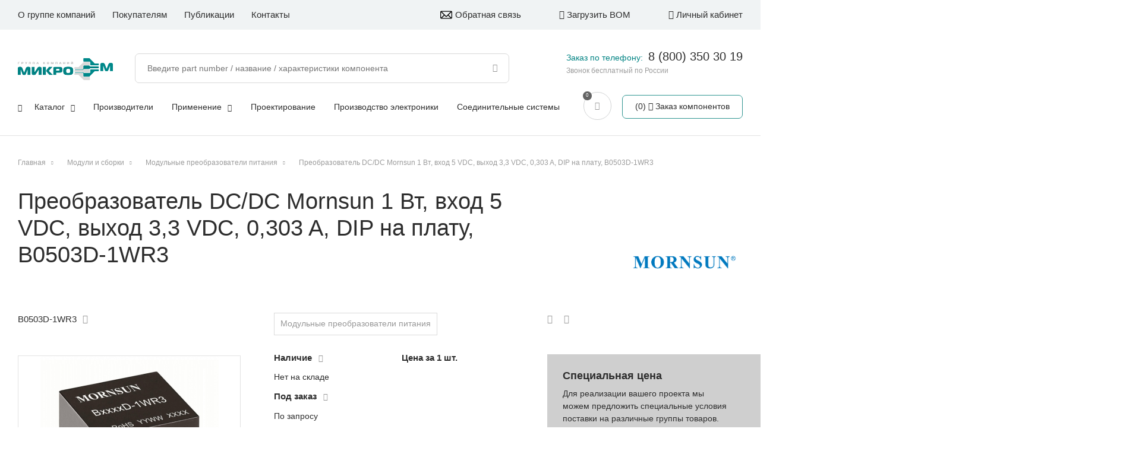

--- FILE ---
content_type: text/html; charset=UTF-8
request_url: https://microem.ru/products/b0503d-1wr3/
body_size: 12732
content:
<!DOCTYPE html>
<html>

<head>
  <meta http-equiv="X-UA-Compatible" content="IE=edge,chrome=1" />
  <meta name="viewport" content="width=device-width, initial-scale=1.0, maximum-scale=1.0, user-scalable=no" />

          
  <title>
    Преобразователь DC/DC Mornsun 1 Вт, вход 5 VDC, выход 3,3 VDC, 0,303 A, DIP на плату B0503D-1WR3  </title>
    <script src="https://unpkg.com/imask"></script>

    
  <meta http-equiv="Content-Type" content="text/html; charset=UTF-8" />
<meta name="description" content="B0503D-1WR3: Преобразователь DC/DC Mornsun 1 Вт, вход 5 VDC, выход 3,3 VDC, 0,303 A, DIP на плату по выгодным ценам в каталоге интернет-магазина МикроЭМ купить оптом и в розницу с доставкой по России. Мы работаем с ведущими производителями электронных компонентов. Более 100 000 артикулов в наличии. Предоставляем инженерную поддержку, участвуем в разработках, сопровождаем продажи. Разработка электроники. Обеспечиваем максимально короткие сроки поставки.
" />
<link href="/bitrix/js/ui/design-tokens/dist/ui.design-tokens.css?169666250624720" type="text/css"  rel="stylesheet" />
<link href="/bitrix/js/ui/fonts/opensans/ui.font.opensans.css?16966625072555" type="text/css"  rel="stylesheet" />
<link href="/bitrix/js/main/popup/dist/main.popup.bundle.css?169666250329861" type="text/css"  rel="stylesheet" />
<link href="/bitrix/cache/css/s1/template_skillpoint/page_d276c7e03d55295b6ec8aabfeb2bc14a/page_d276c7e03d55295b6ec8aabfeb2bc14a_v1.css?176171781012184" type="text/css"  rel="stylesheet" />
<link href="/bitrix/cache/css/s1/template_skillpoint/template_a81bd82c91994471785be665932e3be8/template_a81bd82c91994471785be665932e3be8_v1.css?1761717810178336" type="text/css"  data-template-style="true" rel="stylesheet" />
<script type="text/javascript">if(!window.BX)window.BX={};if(!window.BX.message)window.BX.message=function(mess){if(typeof mess==='object'){for(let i in mess) {BX.message[i]=mess[i];} return true;}};</script>
<script type="text/javascript">(window.BX||top.BX).message({'JS_CORE_LOADING':'Загрузка...','JS_CORE_NO_DATA':'- Нет данных -','JS_CORE_WINDOW_CLOSE':'Закрыть','JS_CORE_WINDOW_EXPAND':'Развернуть','JS_CORE_WINDOW_NARROW':'Свернуть в окно','JS_CORE_WINDOW_SAVE':'Сохранить','JS_CORE_WINDOW_CANCEL':'Отменить','JS_CORE_WINDOW_CONTINUE':'Продолжить','JS_CORE_H':'ч','JS_CORE_M':'м','JS_CORE_S':'с','JSADM_AI_HIDE_EXTRA':'Скрыть лишние','JSADM_AI_ALL_NOTIF':'Показать все','JSADM_AUTH_REQ':'Требуется авторизация!','JS_CORE_WINDOW_AUTH':'Войти','JS_CORE_IMAGE_FULL':'Полный размер'});</script>

<script type="text/javascript" src="/bitrix/js/main/core/core.js?1699214238489969"></script>

<script>BX.setJSList(['/bitrix/js/main/core/core_ajax.js','/bitrix/js/main/core/core_promise.js','/bitrix/js/main/polyfill/promise/js/promise.js','/bitrix/js/main/loadext/loadext.js','/bitrix/js/main/loadext/extension.js','/bitrix/js/main/polyfill/promise/js/promise.js','/bitrix/js/main/polyfill/find/js/find.js','/bitrix/js/main/polyfill/includes/js/includes.js','/bitrix/js/main/polyfill/matches/js/matches.js','/bitrix/js/ui/polyfill/closest/js/closest.js','/bitrix/js/main/polyfill/fill/main.polyfill.fill.js','/bitrix/js/main/polyfill/find/js/find.js','/bitrix/js/main/polyfill/matches/js/matches.js','/bitrix/js/main/polyfill/core/dist/polyfill.bundle.js','/bitrix/js/main/core/core.js','/bitrix/js/main/polyfill/intersectionobserver/js/intersectionobserver.js','/bitrix/js/main/lazyload/dist/lazyload.bundle.js','/bitrix/js/main/polyfill/core/dist/polyfill.bundle.js','/bitrix/js/main/parambag/dist/parambag.bundle.js']);
</script>
<script type="text/javascript">(window.BX||top.BX).message({'LANGUAGE_ID':'ru','FORMAT_DATE':'DD.MM.YYYY','FORMAT_DATETIME':'DD.MM.YYYY HH:MI:SS','COOKIE_PREFIX':'BITRIX_SM','SERVER_TZ_OFFSET':'10800','UTF_MODE':'Y','SITE_ID':'s1','SITE_DIR':'/','USER_ID':'','SERVER_TIME':'1762087980','USER_TZ_OFFSET':'0','USER_TZ_AUTO':'Y','bitrix_sessid':'44212458c58f7079f24a15db1391f670'});</script>


<script type="text/javascript" src="/bitrix/js/main/popup/dist/main.popup.bundle.js?1696662503117166"></script>
<script type="text/javascript">BX.setCSSList(['/local/templates/template_skillpoint/components/bitrix/catalog.element/product-detail/style.css','/local/templates/template_skillpoint/components/bitrix/catalog.product.subscribe/.default/style.css','/bitrix/components/bitrix/system.show_message/templates/.default/style.css','/local/templates/template_skillpoint/styles.css','/local/templates/template_skillpoint/template_styles.css']);</script>
<script type="text/javascript">
					(function () {
						"use strict";

						var counter = function ()
						{
							var cookie = (function (name) {
								var parts = ("; " + document.cookie).split("; " + name + "=");
								if (parts.length == 2) {
									try {return JSON.parse(decodeURIComponent(parts.pop().split(";").shift()));}
									catch (e) {}
								}
							})("BITRIX_CONVERSION_CONTEXT_s1");

							if (cookie && cookie.EXPIRE >= BX.message("SERVER_TIME"))
								return;

							var request = new XMLHttpRequest();
							request.open("POST", "/bitrix/tools/conversion/ajax_counter.php", true);
							request.setRequestHeader("Content-type", "application/x-www-form-urlencoded");
							request.send(
								"SITE_ID="+encodeURIComponent("s1")+
								"&sessid="+encodeURIComponent(BX.bitrix_sessid())+
								"&HTTP_REFERER="+encodeURIComponent(document.referrer)
							);
						};

						if (window.frameRequestStart === true)
							BX.addCustomEvent("onFrameDataReceived", counter);
						else
							BX.ready(counter);
					})();
				</script>



<script type="text/javascript" src="/local/templates/template_skillpoint/js/jquery-3.3.1.min.js?169666244886927"></script>
<script type="text/javascript" src="/local/templates/template_skillpoint/js/responsiveslides.js?169666244810653"></script>
<script type="text/javascript" src="/local/templates/template_skillpoint/js/owl.carousel.min.js?169666244844342"></script>
<script type="text/javascript" src="/local/templates/template_skillpoint/js/jquery.maskedinput.min.js?16966624484330"></script>
<script type="text/javascript" src="/local/templates/template_skillpoint/js/scripts.js?174357748256909"></script>
<script type="text/javascript" src="/local/templates/template_skillpoint/components/bitrix/catalog.product.subscribe/.default/script.js?169666244817687"></script>
<script type="text/javascript" src="/local/templates/template_skillpoint/components/skillpoint/empty.component/bottom-forms/script.js?1696662448532"></script>
<script type="text/javascript">var _ba = _ba || []; _ba.push(["aid", "00d021988ca098c38eedd63db1973a7b"]); _ba.push(["host", "microem.ru"]); _ba.push(["ad[ct][item]", "[base64]"]);_ba.push(["ad[ct][user_id]", function(){return BX.message("USER_ID") ? BX.message("USER_ID") : 0;}]);_ba.push(["ad[ct][recommendation]", function() {var rcmId = "";var cookieValue = BX.getCookie("BITRIX_SM_RCM_PRODUCT_LOG");var productId = 238352;var cItems = [];var cItem;if (cookieValue){cItems = cookieValue.split(".");}var i = cItems.length;while (i--){cItem = cItems[i].split("-");if (cItem[0] == productId){rcmId = cItem[1];break;}}return rcmId;}]);_ba.push(["ad[ct][v]", "2"]);(function() {var ba = document.createElement("script"); ba.type = "text/javascript"; ba.async = true;ba.src = (document.location.protocol == "https:" ? "https://" : "http://") + "bitrix.info/ba.js";var s = document.getElementsByTagName("script")[0];s.parentNode.insertBefore(ba, s);})();</script>


    
  <link rel="stylesheet" media="print" href="/local/templates/template_skillpoint/css/print.css" />
      <link rel="stylesheet" href="/local/templates/template_skillpoint/css/www.css" />
  <link rel="stylesheet" href="/local/templates/template_skillpoint/css/hint.min.css" />
  <meta name="yandex-verification" content="dc726e6e8c470728" />

      <link rel="canonical" href="/products/b0503d-1wr3/">
  

</head>

<body data-lang="ru" class="product-detail-page">

  <script type="text/javascript" src="https://static.yandex.net/browser-updater/v1/script.js" charset="utf-8"></script>
  <script>
  var browserUpdater = new ya.browserUpdater.init({
    theme: "yellow",
    lang: "ru",
    exclusive: false,
    browsers: {
      chromium: 35,
      iron: 35,
      flock: "Infinity",
      palemoon: 25,
      camino: "Infinity",
      safari: 5.2,
      yandexinternet: "Infinity",
      fx: 31,
      ie: "Infinity",
      opera: 16,
      chrome: 35,
      maxthon: 4.4,
      seamonkey: 2.4
    },
    remember: true,
    rememberFor: 30,
    cookiePrefix: "yaBrowserUpdater",
    classNamePrefix: "ya-browser-updater",
    jsonpCallback: "yaBrowserUpdaterJSONPCallback"
  });
  </script>

  <div id="popup" class="popup">
    <div class="popup-shadow"></div>
    <div class="box"></div>
  </div>
  <div id="panel">
      </div>
  <svg class="hide-layer" version="1.1" xmlns="http://www.w3.org/2000/svg" xmlns:xlink="http://www.w3.org/1999/xlink"
    x="0px" y="0px" xml:space="preserve">
    <defs>
      <g id="logo">
              </g>
      <g id="no_image">
                <path
          d="M421.7,60.1c0,105.4,0,210.8,0,316.2c-0.2,0.7-0.6,1.5-0.7,2.2c-3.8,20.6-15.8,34.3-35.3,41.4c-3.3,1.2-6.9,1.8-10.3,2.6
			c-105.6,0-211.2,0-316.8,0c-0.6-0.2-1.2-0.6-1.8-0.7C36,418.3,22.2,406.5,14.9,387c-1.3-3.4-1.9-7.1-2.8-10.7
			c0-105.4,0-210.8,0-316.2c0.4-1.7,0.8-3.3,1.2-5C19,30.1,39.8,13.8,66,13.8c83.7,0,167.4,0,251,0c17.6,0,35.2-0.2,52.8,0.1
			c22.6,0.3,41.8,14.3,49.1,35.5C420.1,52.8,420.8,56.5,421.7,60.1z M36.2,294.6c1.6-1.2,2.5-1.9,3.4-2.7
			c19.3-16.4,38.6-32.7,57.9-49.1c15.1-12.8,30.6-13.1,45.8-0.6c12,9.9,24,19.9,36,29.8c1,0.8,2.1,1.5,3.6,2.7
			c1.1-1.3,1.9-2.5,2.9-3.5c34.9-34.9,69.9-69.9,104.9-104.8c2.7-2.7,5.7-5.4,9-7.2c14.8-8.2,30.8-4.6,42,9.2
			c17.6,21.7,35.3,43.4,52.9,65.1c0.8,0.9,1.6,1.8,2.9,3.1c0.1-1.5,0.1-2.2,0.1-2.8c0-55.5,0.1-111,0-166.4
			c0-17.6-12.1-29.6-29.8-29.6c-100.6-0.1-201.3-0.1-301.9,0.1c-4.5,0-9.4,1-13.5,2.9c-11.7,5.4-16.3,15.3-16.3,27.8
			c0,73.8,0,147.7,0,221.5C36.2,291.4,36.2,292.6,36.2,294.6z M216.8,398.6c50.1,0,100.2,0,150.4,0c18.4,0,30.4-11.9,30.5-30.1
			c0.1-29.9,0.1-59.9-0.1-89.8c0-1.9-0.9-4.1-2.1-5.6c-7.1-9-14.4-17.8-21.6-26.7c-17.1-21.1-34.3-42.1-51.4-63.2
			c-4.3-5.2-8.7-5.4-13.6-0.8c-0.9,0.8-1.7,1.7-2.5,2.5c-37.5,37.5-75,74.9-112.5,112.4c-7.4,7.4-12.7,7.6-20.8,0.9
			c-15-12.4-30-24.8-44.9-37.2c-6.1-5.1-8.7-5.1-14.6-0.1c-25,21.2-50,42.4-74.9,63.7c-1.3,1.1-2.3,3.3-2.3,4.9
			c-0.2,13.2-0.2,26.3-0.1,39.5c0,2.9,0.4,5.9,1.1,8.7c3.7,13.3,14.4,20.9,29.4,20.9C116.8,398.6,166.8,398.6,216.8,398.6z" />
        <path d="M82.9,122.1c0-31.8,26-57.9,57.9-58c32-0.1,58.4,26.1,58.4,58c0,32-26.3,58.1-58.4,58C108.8,179.9,82.9,154.1,82.9,122.1z
			M107.1,122c-0.1,18.6,14.9,33.8,33.6,34c18.7,0.2,34.2-15,34.4-33.7c0.2-18.4-15.6-34.2-34.1-34.1
			C122.5,88.2,107.3,103.4,107.1,122z" />
      </g>
    </defs>
  </svg>
  <header class="header">
    <div class="top-line only-desctop">
      <div class="center1600">
         <nav class="menu menu-top">
															<div class="item">
					                        <a href="/about/" class="link">О группе компаний</a>
										
				</div>																			<div class="item parent">
											<span class="link">Покупателям</span>
										
									<div class="sub">
																							<div class="item">
					                        <a href="/delivery/" class="link">Доставка</a>
										
				</div>																			<div class="item">
					                        <a href="/pay-types/" class="link">Способы оплаты</a>
										
				</div>																			<div class="item">
					                        <a href="/feedback/" class="link">Обратная связь</a>
										
				</div>																			<div class="item">
					                        <a href="/claims/" class="link">Рекламации</a>
										
				</div>											</div></div>													<div class="item">
					                        <a href="/publications/" class="link">Публикации</a>
										
				</div>																			<div class="item last">
					                        <a href="/contacts/" class="link">Контакты</a>
										
				</div>							
 </nav>


        <div class="right-box">
          <a href="/feedback/" class="to-load-bom feedback">
            <div class="svg"></div>Обратная связь
          </a>
          <a href="/personal/bom-uploads/" class="to-load-bom">
            <div class="f-ico fi-upload"></div>
            Загрузить BOM
          </a>

                    <div class="to-lk not-auth">
            <div class="f-ico fi-lk"></div>
            Личный кабинет
          </div>
          
                </div>

    </div>
    </div>
    <div class="main-box">
      <div class="center1600">

        <a href="/" class="logo">
                    <img src="/local/templates/template_skillpoint/images/logo-new.png" alt="MicroEM logo" class="img" />
        </a>
        
        <div class="menu-icon" title="Меню">
          <span class="line first"></span>
          <span class="line second"></span>
          <span class="line third"></span>
        </div>

        <div class="only-tablet">

          <div class="call">
            <div class="f-ico fi-call"></div>
          </div>

          <div class="mobile-search">
            <div class="f-ico fi-lupa"></div>
          </div>

          <div class="search-box">
                      
<form class="search-line" id="search-line" action="/site_search/">
	<input class="inp" id="sitesearch" placeholder="Введите part number / название / характеристики компонента" type="text" name="q" value="" size="15" maxlength="50" autocomplete="off" /><input class="lupa" name="s" type="submit" value="" />
</form>
                    </div>

          <a href="/cart/" class="round-button">
            <div class="f-ico fi-cart"></div>
          </a>

          <div class="to-lk not-auth">
            <div class="f-ico fi-lk"></div>
          </div>

        </div>

        <div class="right-part top">

            <div class="new_contacts_info">
              <span>Заказ по телефону: </span><a href="tel:+78003503019">8 (800) 350 30 19</a>
              <small>Звонок бесплатный по России</small>
            </div>

          <a href="/personal/specifications/" class="to-spec-list-box">
            <div class="num">0</div>
            <div class="f-ico fi-to-list"></div>
            <div class="text">Спецификации</div>
          </a>


          <div class="cart-mini-box">
            <a href="/cart/" class="button">
              <div class="cart-info">
                <div class="num">0</div>
                <div class="f-ico fi-cart"></div>
              </div>
              <div class="text">
                Заказ компонентов
              </div>
            </a>
          </div>
        </div>

        <div class="menu-top-box">

          <a href="/" class="logo white only-mobile">
                        <img src="/local/templates/template_skillpoint/images/logo_white.svg" alt="MicroEM white logo" class="img" />
          </a>

          
        <div class="to-load-bom only-mobile">
          <div class="f-ico fi-upload"></div>
          Загрузить BOM
        </div>
                <div class="to-lk not-auth only-mobile">
          <div class="f-ico fi-lk"></div>
          Личный кабинет
        </div>
        
        <div class="search-box s_top">
          
<form class="search-line" id="search-line" action="/site_search/">
	<input class="inp" id="sitesearch" placeholder="Введите part number / название / характеристики компонента" type="text" name="q" value="" size="15" maxlength="50" autocomplete="off" /><input class="lupa" name="s" type="submit" value="" />
</form>
                    <div class="quicksearch catalog-categories sub-categories">
            <div class="results cats"></div>
            <div class="results products"></div>
          </div>
        </div>

         <nav class="menu menu-main">
															<div class="item parent">
					                        <a href="/catalog/" class="link">Каталог<i class='f-ico fi-down-open'></i></a>
										
									<div class="sub">
																							<div class="item">
					                        <a href="/catalog/aktivnye_komponenty/" class="link">Активные компоненты</a>
										
				</div>																			<div class="item">
					                        <a href="/catalog/passivnye_i_vremennye_komponenty/" class="link">Пассивные и временные компоненты</a>
										
				</div>																			<div class="item">
					                        <a href="/catalog/elektromekhanicheskie_komponenty/" class="link">Электромеханические компоненты</a>
										
				</div>																			<div class="item">
					                        <a href="/catalog/moduli_i_sborki/" class="link">Модули и сборки</a>
										
				</div>																			<div class="item">
					                        <a href="/catalog/vstraivaemye_i_gotovye_ustroystva/" class="link">Встраиваемые и готовые устройства</a>
										
				</div>											</div></div>													<div class="item">
					                        <a href="/manufacturers/" class="link">Производители</a>
										
				</div>																			<div class="item parent">
					                        <a href="/applications/" class="link">Применение<i class='f-ico fi-down-open'></i></a>
										
									<div class="sub">
																							<div class="item">
					                        <a href="/applications/silovaya-elektronika/" class="link">Силовая электроника</a>
										
				</div>																			<div class="item">
					                        <a href="/applications/svetodiodnoe-osveshchenie/" class="link">Светодиодное освещение</a>
										
				</div>																			<div class="item">
					                        <a href="/applications/navigatsiya-i-telemetriya/" class="link">Навигация и телеметрия</a>
										
				</div>																			<div class="item">
					                        <a href="/applications/kompyutery-telekom/" class="link">Компьютеры, телеком</a>
										
				</div>																			<div class="item">
					                        <a href="/applications/rfid/" class="link">Системы безопасности, RFID</a>
										
				</div>																			<div class="item">
					                        <a href="/applications/zashchita-elektricheskikh-tsepey/" class="link">Защита электрических цепей</a>
										
				</div>																			<div class="item">
					                        <a href="/applications/sistemy-soedineniy/" class="link">Системы соединений</a>
										
				</div>																			<div class="item">
					                        <a href="/applications/ukrm/" class="link">УКРМ</a>
										
				</div>																			<div class="item">
					                        <a href="/applications/temperaturnyy-kontrol-obezzarazhivanie/" class="link">Температурный контроль, обеззараживание</a>
										
				</div>											</div></div>													<div class="item">
					                        <a href="/about/design-center/" class="link">Проектирование</a>
										
				</div>																			<div class="item">
					                        <a href="/about/sborka-pechatnykh-plat/" class="link">Производство электроники</a>
										
				</div>																			<div class="item last">
					                        <a href="/about/soedinitelnye-sistemy/" class="link">Соединительные системы</a>
										
				</div>							
 </nav>

         <nav class="menu menu-top only-mobile">
															<div class="item">
					                        <a href="/about/" class="link">О группе компаний</a>
										
				</div>																			<div class="item parent">
											<span class="link">Покупателям</span>
										
									<div class="sub">
																							<div class="item">
					                        <a href="/delivery/" class="link">Доставка</a>
										
				</div>																			<div class="item">
					                        <a href="/pay-types/" class="link">Способы оплаты</a>
										
				</div>																			<div class="item">
					                        <a href="/feedback/" class="link">Обратная связь</a>
										
				</div>																			<div class="item">
					                        <a href="/claims/" class="link">Рекламации</a>
										
				</div>											</div></div>													<div class="item">
					                        <a href="/publications/" class="link">Публикации</a>
										
				</div>																			<div class="item last">
					                        <a href="/contacts/" class="link">Контакты</a>
										
				</div>							
 </nav>
        
        
      </div>
    </div>
    </div>
    <div class="clear"></div>
  </header>
  <!-- HEADER END -->

  <div class="wrapper" id="wrapper">
    <div class="main" id="main">

                  <div class="center1600">
        <div id="navigation" class="breadcrumb-box">
                    <div class="breadcrumb" itemscope itemtype="https://schema.org/BreadcrumbList"><div itemprop="itemListElement" itemscope itemtype="https://schema.org/ListItem"><a itemprop="item" href="/" title="Главная"><span itemprop="name">Главная</span></a><meta itemprop="position" content="1" /><meta itemprop="name" content="Главная" /></div> <span class="separator"></span> <div itemprop="itemListElement" itemscope itemtype="https://schema.org/ListItem"><a itemprop="item" href="/catalog/moduli_i_sborki/" title="Модули и сборки"><span itemprop="name">Модули и сборки</span></a><meta itemprop="position" content="2" /><meta itemprop="name" content="Модули и сборки" /></div> <span class="separator"></span> <div itemprop="itemListElement" itemscope itemtype="https://schema.org/ListItem"><a itemprop="item" href="/catalog/moduli_i_sborki/modulnye_preobrazovateli_pitaniya/" title="Модульные преобразователи питания"><span itemprop="name">Модульные преобразователи питания</span></a><meta itemprop="position" content="3" /><meta itemprop="name" content="Модульные преобразователи питания" /></div> <span class="separator"></span> <div itemprop="itemListElement" itemscope itemtype="https://schema.org/ListItem"><a itemprop="item" title="Преобразователь DC/DC Mornsun 1 Вт, вход 5 VDC, выход 3,3 VDC, 0,303 A, DIP на плату, B0503D-1WR3"><span>Преобразователь DC/DC Mornsun 1 Вт, вход 5 VDC, выход 3,3 VDC, 0,303 A, DIP на плату, B0503D-1WR3</span></a><meta itemprop="position" content="4" /><meta itemprop="name" content="Преобразователь DC/DC Mornsun 1 Вт, вход 5 VDC, выход 3,3 VDC, 0,303 A, DIP на плату, B0503D-1WR3" /></div></div>        </div>
        <h1 id="pagetitle">Преобразователь DC/DC Mornsun 1 Вт, вход 5 VDC, выход 3,3 VDC, 0,303 A, DIP на плату, B0503D-1WR3</h1>

<p><font class="errortext">&nbsp;</font></p>
                        <div class="content">
          <script type="text/javascript">if (window.location.hash != '' && window.location.hash != '#') top.BX.ajax.history.checkRedirectStart('bxajaxid', '7bb94bedc627f9beb62702243272e1e6')</script><div id="comp_7bb94bedc627f9beb62702243272e1e6">

<div class="product-detail set-product-js" data-item="238352">
	<div class="left-box">
		<div class="left-part">
									<div class="article">B0503D-1WR3<div class="f-ico fi-copy copy-btn" data-value="B0503D-1WR3"></div></div>
												<a href="/manufacturers/mornsun/" class="develop-link">
				<img src="/upload/iblock/4f3/8q1qhvn7s7zzwy2xwfq2h64bjhekplgh/Mornsun_logo.png" alt="Mornsun" class="img">
							</a>
			
			<div class="product-gallery">
				<div class="gal-box">
											<div class="item">
							<img src="/upload/iblock/3b9/kfnzx7iacfwodcx8vk35md95r49icywb/MRNS_B05_D_1WR3_B05_D_1WR3.jpg" alt="Преобразователь DC/DC Mornsun 1 Вт, вход 5 VDC, выход 3,3 VDC, 0,303 A, DIP на плату изображение 0"/>
						</div>
										</div>
									<div class="thumbnail-box">
						<div class="thumb-item">
							<img src="/upload/resize_cache/iblock/3b9/kfnzx7iacfwodcx8vk35md95r49icywb/110_80_1/MRNS_B05_D_1WR3_B05_D_1WR3.jpg" alt="Преобразователь DC/DC Mornsun 1 Вт, вход 5 VDC, выход 3,3 VDC, 0,303 A, DIP на плату превью 0"/>
						</div>					</div>
											</div>

			<div class="load-files-box">
							<div class="datasheet">
					<div class="title-prop">Datasheet:</div>
					<div class="files">
													<div class="file-item">
								<a class="link" href="/upload/iblock/4bf/6xc1bllugrg2v6toa9oz5v0ali7no40w/MRNS_B05_D_1WR3_B05_D_1WR3.pdf" target="_blank">
									<span class="f-ico fi-sheet"></span>
									<div class="type">pdf,1.5 MB</div>
								</a>
							</div>
											</div>
				</div>						</div>

		</div><div class="main-info">
			
			<div class="tags">
														<a href="/catalog/moduli_i_sborki/modulnye_preobrazovateli_pitaniya/" class="tag-item" onClick="">Модульные преобразователи питания</a>
							</div>

			
			<div class="num-box">
				<div class="title">
					<b>Наличие</b> <div class="f-ico fi-question-circle"></div>
					<div class="popup-info">
						<div class="mess">
							<div class="title">Наличие</div>
							<div class="info-text">
								Склад г. Москва
							</div>
						</div>
					</div>
				</div>
									<div class="not-available line">Нет на складе</div>
								<div class="title">
					<b>Под заказ</b> <div class="f-ico fi-question-circle"></div>
					<div class="popup-info">

							<div class="mess">
								<div class="title">Под заказ</div>
								<div class="info-text">
									Поставка со склада партнера или заказ на производство.
									В указанные сроки продукция поступит на склад МикроЭМ.
									Срок поставки до вашего склада оговаривается с менеджером при оформлении заказа.
								</div>
							</div>
					</div>
				</div>
									<div class="not-available line">По запросу</div>
							</div><div class="price-box">
				<div class="title">
					<b>Цена за 1 шт.</b> <!-- div class="f-ico fi-question-circle"></div -->
					<div class="popup-info">
						<div class="mess">
							<div class="info-text">
								Тут должен быть текст, будет добавлен позднее2
							</div>
						</div>
					</div>
				</div>
																
			</div>
			
			
												<div id="cart_to_subscr_238352"
			class="button gray-border to-subscribe"
			data-item="238352"
			style="">
		<span>
			Сообщить о поставке		</span>
	</div>
	<input type="hidden" id="cart_to_subscr_238352_hidden">

	<script type="text/javascript">
		BX.message({
			CPST_SUBSCRIBE_POPUP_TITLE: 'В лист ожидания',
			CPST_SUBSCRIBE_BUTTON_NAME: 'Сообщить о поставке',
			CPST_SUBSCRIBE_BUTTON_CLOSE: 'Закрыть',
			CPST_SUBSCRIBE_MANY_CONTACT_NOTIFY: 'Выберите способ уведомления:',
			CPST_SUBSCRIBE_LABLE_CONTACT_INPUT: 'Укажите Ваш #CONTACT#: ',
			CPST_SUBSCRIBE_VALIDATE_UNKNOW_ERROR: 'Ошибка валидации',
			CPST_SUBSCRIBE_VALIDATE_ERROR_EMPTY_FIELD: 'Не заполнено поле \"#FIELD#\"',
			CPST_SUBSCRIBE_VALIDATE_ERROR: 'Вы не выбрали способ уведомления',
			CPST_SUBSCRIBE_CAPTCHA_TITLE: 'Введите слово на картинке',
			CPST_STATUS_SUCCESS: 'Успешно',
			CPST_STATUS_ERROR: 'Произошла ошибка',
			CPST_ENTER_WORD_PICTURE: 'Введите слово на картинке',
			CPST_TITLE_ALREADY_SUBSCRIBED: 'В листе ожидания',
			CPST_POPUP_SUBSCRIBED_TITLE: 'В листе ожидания',
			CPST_POPUP_SUBSCRIBED_TEXT: 'Список товаров в листе ожидания можно увидеть по ссылке #URL#'
		});

		var obbx_2253176769_238352 = new JCCatalogProductSubscribe({'buttonId':'cart_to_subscr_238352','jsObject':'obbx_2253176769_238352','alreadySubscribed':false,'listIdAlreadySubscribed':[],'productId':'238352','buttonClass':'button gray-border to-subscribe','urlListSubscriptions':'/','landingId':'0'});
	</script>
<script type="text/javascript">
	BX.ready(BX.defer(function(){
		if (!!window.obbx_2253176769_238352)
		{
			window.obbx_2253176769_238352.setIdAlreadySubscribed(null);
		}
	}));
</script>
				
			<div class="main-props">
							<div class="line">
					<div class="name">Тип</div>
											<div class="value">DC/DC </div>
									</div>
							<div class="line">
					<div class="name">Производитель</div>
											<div class="value">Mornsun </div>
									</div>
							<div class="line">
					<div class="name">Выходное напряжение 1</div>
											<div class="value">3.3 В</div>
									</div>
							<div class="line">
					<div class="name">Размеры</div>
											<div class="value">12.70*10.16*8.20 мм</div>
									</div>
							<div class="line">
					<div class="name">Напряжение изоляции вход-выход</div>
											<div class="value">1500 В</div>
									</div>
						</div>

			
		</div>
	</div>

	
	<div class="right-box">
		<div class="icon-block">
			<div class="to-share" data-title="Преобразователь DC/DC Mornsun 1 Вт, вход 5 VDC, выход 3,3 VDC, 0,303 A, DIP на плату" data-src="" data-text="">
				<div class="f-ico fi-to-share"></div>
				<div class="soc-box">
					Поделиться: 
										<div class="f-ico vk item"></div>
					<div class="f-ico ok item"></div>
					<div class="f-ico tg item"></div>
					<div class="f-ico pr item"></div>
										<div class="f-ico mr item"></div>
														</div>
							</div>
			<div class="f-ico fi-print to-print"></div>
		</div>

		<div class="special-price-box">
			<div class="text">
				<h6>Специальная цена</h6>
				<p>Для реализации вашего проекта мы можем предложить специальные условия поставки на различные группы товаров. Подробности можете уточнить у вашего менеджера.</p>
			</div>
		</div>
		
			</div>

	<div class="left-box">
				<div class="product-tech-props">
			<h3>Технические характеристики</h3>
			<div class="top-line">
				<div class="name">Параметр</div>
				<div class="values">
					<div class="value">
						<div class="val-label">Значение</div>
						<div class="check-all"><input type="checkbox" value="check-all" id="check-all" class="check-all-inp"/><label for="check-all">Выбрать все</label></div>
					</div>
				</div>

			</div>
			<div class="prop-item">
				<div class="name">Категория</div>
				<div class="values">
											<div class="value">
							<input class="inp-filt-sect-item" id="section_66" type="radio" name="section" value="/catalog/moduli_i_sborki/modulnye_preobrazovateli_pitaniya/" checked autocomplete="off" />
							<label for="section_66">Модульные преобразователи питания</label>
						</div>
									</div>
			</div>
			<div class="prop-item">
				<div class="name">Артикул</div>
				<div class="values">
					B0503D-1WR3				</div>
			</div>
							<div class="prop-item" data-code="tip-is-">
					<div class="name">Тип</div>
					<div class="values">
												<div class="value">
							<input class="inp-filt-prop-item" id="property_1265" type="checkbox" name="tip" value="dc/dc" autocomplete="off" />
							<label for="property_1265">DC/DC </label>
						</div>
											</div>
				</div>
											<div class="prop-item" data-code="develop_link-is-">
					<div class="name">Производитель</div>
					<div class="values">
												<div class="value">
							<input class="inp-filt-prop-item" id="property_5" type="checkbox" name="develop_link" value="mornsun" autocomplete="off" />
							<label for="property_5">Mornsun </label>
						</div>
											</div>
				</div>
											<div class="prop-item" data-code="vykhodnoe_napryazhenie_1-is-">
					<div class="name">Выходное напряжение 1</div>
					<div class="values">
												<div class="value">
							<input class="inp-filt-prop-item" id="property_1312" type="checkbox" name="vykhodnoe_napryazhenie_1" value="3.3" autocomplete="off" />
							<label for="property_1312">3.3 В</label>
						</div>
											</div>
				</div>
											<div class="prop-item" data-code="razmery-is-">
					<div class="name">Размеры</div>
					<div class="values">
												<div class="value">
							<input class="inp-filt-prop-item" id="property_1037" type="checkbox" name="razmery" value="12.70*10.16*8.20" autocomplete="off" />
							<label for="property_1037">12.70*10.16*8.20 мм</label>
						</div>
											</div>
				</div>
											<div class="prop-item" data-code="napryazhenie_izolyatsii_vkhod_vykhod-is-">
					<div class="name">Напряжение изоляции вход-выход</div>
					<div class="values">
												<div class="value">
							<input class="inp-filt-prop-item" id="property_1316" type="checkbox" name="napryazhenie_izolyatsii_vkhod_vykhod" value="1500" autocomplete="off" />
							<label for="property_1316">1500 В</label>
						</div>
											</div>
				</div>
											<div class="prop-item" data-code="kolichestvo_vykhodov-is-">
					<div class="name">Количество выходов</div>
					<div class="values">
												<div class="value">
							<input class="inp-filt-prop-item" id="property_1313" type="checkbox" name="kolichestvo_vykhodov" value="1" autocomplete="off" />
							<label for="property_1313">1 </label>
						</div>
											</div>
				</div>
											<div class="prop-item" data-code="vykhodnoy_tok_1-is-">
					<div class="name">Выходной ток 1</div>
					<div class="values">
												<div class="value">
							<input class="inp-filt-prop-item" id="property_1319" type="checkbox" name="vykhodnoy_tok_1" value="0.303" autocomplete="off" />
							<label for="property_1319">0.303 А</label>
						</div>
											</div>
				</div>
											<div class="prop-item" data-code="tip_montazha-is-">
					<div class="name">Тип монтажа</div>
					<div class="values">
												<div class="value">
							<input class="inp-filt-prop-item" id="property_1274" type="checkbox" name="tip_montazha" value="на плату" autocomplete="off" />
							<label for="property_1274">на плату </label>
						</div>
											</div>
				</div>
									<div class="show-more">Все характеристики <div class="f-ico fi-angle-down"></div></div>
											<div class="prop-item" data-code="vkhodnoe_napryazhenie-is-">
					<div class="name">Входное напряжение</div>
					<div class="values">
												<div class="value">
							<input class="inp-filt-prop-item" id="property_1383" type="checkbox" name="vkhodnoe_napryazhenie" value="5" autocomplete="off" />
							<label for="property_1383">5 </label>
						</div>
											</div>
				</div>
											<div class="prop-item" data-code="is_series-is-">
					<div class="name">Продукт является серией</div>
					<div class="values">
												<div class="value">
							<input class="inp-filt-prop-item" id="property_125" type="checkbox" name="is_series" value="" autocomplete="off" />
							<label for="property_125"> </label>
						</div>
											</div>
				</div>
											<div class="prop-item" data-code="diapazon_rabochikh_temperatur-is-">
					<div class="name">Диапазон рабочих температур</div>
					<div class="values">
												<div class="value">
							<input class="inp-filt-prop-item" id="property_1038" type="checkbox" name="diapazon_rabochikh_temperatur" value="-40 ... +105" autocomplete="off" />
							<label for="property_1038">-40 ... +105 °С</label>
						</div>
											</div>
				</div>
											<div class="prop-item" data-code="tip_korpusa-is-">
					<div class="name">Тип корпуса</div>
					<div class="values">
												<div class="value">
							<input class="inp-filt-prop-item" id="property_1143" type="checkbox" name="tip_korpusa" value="dip" autocomplete="off" />
							<label for="property_1143">DIP </label>
						</div>
											</div>
				</div>
										<a href="/catalog/moduli_i_sborki/modulnye_preobrazovateli_pitaniya/" class="button find-similar" target="_self">Подобрать похожие</a>

		</div>

		<div class="detail-text">
			<h3>Описание</h3>
			<div class="text">
				Преобразователь DC/DC Mornsun 1 Вт, вход 5 VDC, выход 3,3 VDC, 0,303 A, DIP на плату			</div>

							<div class="additional-files">
					<div class="files">
													<div class="file-item">
								<a class="link" href="/upload/iblock/f1b/j6hvoz0o57vzbskvxe6c88oobzz38q65/A5_S_1WR3.stp" target="_blank">
									<div class="f-ico fi-book"></div>
									<div class="name">
										B5_D-1WR3.stp										<div class="type">stp,1.9 KB</div>
									</div>
								</a>
							</div>
													<div class="file-item">
								<a class="link" href="/upload/iblock/f1b/j6hvoz0o57vzbskvxe6c88oobzz38q65/A5_S_1WR3.stp" target="_blank">
									<div class="f-ico fi-book"></div>
									<div class="name">
										B5_D-1WR3.PcbLib										<div class="type">stp,1.9 KB</div>
									</div>
								</a>
							</div>
													<div class="file-item">
								<a class="link" href="/upload/iblock/f1b/j6hvoz0o57vzbskvxe6c88oobzz38q65/A5_S_1WR3.stp" target="_blank">
									<div class="f-ico fi-book"></div>
									<div class="name">
										B5_D-1WR3.SchLib										<div class="type">stp,1.9 KB</div>
									</div>
								</a>
							</div>
											</div>
				</div>
					</div>




<script>
	// /*,
	// 	SITE_TEMPLATE_PATH: /local/templates/template_skillpoint*/
	// console.log('/local/templates/template_skillpoint');
	// //BX.message('SITE_TEMPLATE_PATH');

	// // Проставим количество товаров, добавленных в корзину
	// $.ajax({
	// 	type: 'POST',
	// 	url: '/ajax/product_in_cart.php',
	// 	dataType: 'json'
	// }).done(function(data){
	// 	console.log(data);
	// 	if(typeof data  === 'object'){
	// 		for(var item in data){
	// 			if($('#product-popup-' + item).length){
	// 				var d = '<div class="in-cart">' + data[item] + '</div>';
	// 				$('#product-popup-'+item).find('.to-cart').append( d );
	// 			}
	// 		}
	// 	}
	// });
</script>

<script>
	$(document).ready(function(){
		function setFilterLink($box){
			let str='';
			console.log('$box',$box);
			$('.prop-item',$box).each(function(){
				let substr='';
				$checked=$('.inp-filt-prop-item:checked',$(this));
				//console.log('$checked',$checked);
				if($checked.length){
					substr=$(this).data('code');
					let i=0;
					$checked.each(function(){
						if(i++) substr += '-or-';
						substr += $(this).val();
					});
				}
				if(substr) str += substr+'/';
				//console.log(substr);
			});
			// $('.inp-filt-prop-item:checked',$box).each(function(){
			// 	str += $(this).val()+'/';
			// });
			if(str) str = 'filter/'+encodeURI(str)+'apply/';//если есть фильтруемые значения, добавляем метки фильтра

			let inpSect=$('.inp-filt-sect-item:checked',$box);
			if(!inpSect.length){
				inpSect=$('.inp-filt-sect-item',$box).first();
				inpSect.prop('checked',true);
			}
			str = inpSect.val() + str;//устанавливаем раздел

			// str.replace(/(\/\/)/i, '/');//замена случайного двойного слеша

			console.log($('.find-similar',$box),str,$('.find-similar',$box).attr('href'))
			$('.find-similar',$box).attr('href',str);

		}
		$(".product-tech-props").on('change','.check-all-inp',function(e){console.log('check-all-inp change')
			let $box=$(e.delegateTarget);
			$(".prop-item input[type=checkbox]",$box).prop('checked', $(this).is(':checked'));
			setFilterLink($box);
		});
		$(".product-tech-props").on('change','.inp-filt-prop-item',function(e){console.log('inp-filt-prop-item change')
			let $box=$(e.delegateTarget);
			setFilterLink($box);
		});

		$('.to-sample-form').click(function(){
			$obj=$('.select-form-box .select-name[data-type="sample"]');
			if($obj.length){
				$obj.click();
				scrollTo($obj.next());
			}
		});

	});
</script>





</div>

	<div class="right-box">
	
	</div><!--end right-->

</div><!-- // product -->



<div class="select-form-box">
												</div>
</div><script type="text/javascript">if (top.BX.ajax.history.bHashCollision) top.BX.ajax.history.checkRedirectFinish('bxajaxid', '7bb94bedc627f9beb62702243272e1e6');</script><script type="text/javascript">top.BX.ready(BX.defer(function() {window.AJAX_PAGE_STATE = new top.BX.ajax.component('comp_7bb94bedc627f9beb62702243272e1e6'); top.BX.ajax.history.init(window.AJAX_PAGE_STATE);}))</script>

		
<p><font class="errortext">&nbsp;</font></p>
		</div><!--end content-->
		
	</div><!--end center1600-->
			<div class="clear"></div>
</div><!--end main-->

<div class="clear"></div>
	<!-- FOOTER -->
	<footer id="footer" class="footer">
		<div class="center1600">
			<div class="logo-box">
				<a href="/" class="logo">
										<img src="/local/templates/template_skillpoint/images/logo_white.svg" alt="MicroEM white logo" class="img" />
				</a>
			</div>


			<nav class="bottom-menu">
				<div class="col">
				


						<div class="item"><a href="/catalog/" class="link">Каталог</a></div>
										<div class="item"><a href="/manufacturers/" class="link">Производители</a></div>
										<div class="item"><a href="/applications/" class="link">Области применения</a></div>
										<div class="item"><a href="/publications/" class="link">Статьи и кейсы</a></div>
									</div>
				<div class="col has-show-all-btn">
				





						<div class="item"><a href="/about/" class="link">Группа компаний «МикроЭМ»</a></div>
										<div class="item"><a href="/about/components-supply/" class="link">АО МикроЭМ</a></div>
										<div class="item"><a href="/about/design-center/" class="link">Дизайн центр</a></div>
							<div class="show-all-menu">Показать все</div>
								<div class="item"><a href="/about/sborka-pechatnykh-plat/" class="link">МикроЭМ Технологии</a></div>
										<div class="item"><a href="/about/soedinitelnye-sistemy/" class="link">Соединительные системы</a></div>
										<div class="item"><a href="/news/" class="link">Новости</a></div>
										<div class="item"><a href="/vacancies/" class="link">Вакансии</a></div>
									</div>
				<div class="col">
										<div class="item"><a href="/delivery/" class="link">Доставка</a></div>
										<div class="item"><a href="/pay-types/" class="link">Оплата</a></div>
										<div class="item"><a href="/claims/" class="link">Рекламации</a></div>
									</div>
				<div class="col">
				

						<div class="item"><a href="/contacts/" class="link">Контакты Москва</a></div>
									<br/>
				<a href="/feedback/" class="button  white-border">Обратная связь</a>
				</div>
			</nav>
			<div class="contact-info">
				<div class="contacts-phone"><a href="tel:+74957396539">+7 (495) 739 65 39</a>
</div>				<div class="address">124482, г. Москва, г. Зеленоград
Cавелкинский пр. д. 4, эт. 9<br>
<a href="/contacts/">Смотреть на карте</a></div>				<div class="contacts-mail"> <a href="mailto:microem@microem.ru">microem@microem.ru</a></div>							</div>
			<div class="footer-bottom">
				<div class="copy">
					1997–2025 МикроЭМ				</div>
				<div class="additional-menu">
					

						<div class="item"><a href="/privacy-policy/" class="link">Политика конфиденциальности</a></div>
										<div class="item"><a href="/sitemap/" class="link">Карта сайта</a></div>
										<div id="bx-composite-banner"></div>
				</div>
				<div class="dev">
					Дизайн и разработка - агентство «Скилпоинт»
				</div>
			</div>
			<div class="clear"></div>
		</div>

	</footer>
</div><!--end wrapper-->

<script type="text/javascript" >
   (function(m,e,t,r,i,k,a){m[i]=m[i]||function(){(m[i].a=m[i].a||[]).push(arguments)};
   m[i].l=1*new Date();k=e.createElement(t),a=e.getElementsByTagName(t)[0],k.async=1,k.src=r,a.parentNode.insertBefore(k,a)})
   (window, document, "script", "https://mc.yandex.ru/metrika/tag.js", "ym");

   ym(70902328, "init", {
        clickmap:true,
        trackLinks:true,
        accurateTrackBounce:true,
        webvisor:true
   });
   
   ym(91256286, "init", {
        clickmap:true,
        trackLinks:true,
        accurateTrackBounce:true,
        webvisor:true,
        ecommerce:"dataLayer"
   });
</script>
<noscript><div><img src="https://mc.yandex.ru/watch/70902328" style="position:absolute; left:-9999px;" alt="" /></div></noscript>

</body>
</html>



--- FILE ---
content_type: text/html; charset=UTF-8
request_url: https://microem.ru/ajax/spec-list.php
body_size: 51
content:
{"result":false,"state":"auth"}

--- FILE ---
content_type: text/css
request_url: https://microem.ru/bitrix/cache/css/s1/template_skillpoint/page_d276c7e03d55295b6ec8aabfeb2bc14a/page_d276c7e03d55295b6ec8aabfeb2bc14a_v1.css?176171781012184
body_size: 3281
content:


/* Start:/local/templates/template_skillpoint/components/bitrix/catalog.element/product-detail/style.css?17403960939856*/

.product-detail{ }
	/* .product-detail-page h1{font-size:2.5em;} */
	.product-detail h3{ 
		margin-top:2em;
		color:#2d2d2d;
		font-size: 2em;
	}
	.product-detail h4{}
	.product-detail .title{
		margin-bottom:0.5em;
	}
	.product-detail .left-box{}
	.product-detail .right-box{}
		.product-detail .left-part{}
			.product-detail .left-box .article{
				display:inline-block;
				margin-bottom:50px;
			}
				.product-detail .left-box .article .copy-btn{
					margin-left:10px;
					color:#989898;
				}
			.product-detail .develop-link{
				display:inline-block;
				float:right;
			}
				.product-detail .develop-link .img{
					display:block;
					max-width:100px;
					max-height:30px;
				}
			.product-gallery{
				margin-bottom:2em;
			}
				.product-gallery .gal-box{ margin-bottom:1.2em; }
					.product-gallery .gal-box .item{
						border:1px solid #e2e2e2;
					}
				.product-gallery .thumbnail-box{
					display:flex;
					flex-wrap:wrap;
					margin:0 -6px;
				}
					.product-gallery .thumbnail-box .thumb-item{
						margin:6px;
						max-width:calc(33.33% - 12px);
						border:1px solid #e2e2e2;
						cursor:pointer;
					}
			.product-detail .load-files-box{
				display:flex;
				margin-bottom:1em;
			}
			.product-detail .datasheet,
			.product-detail .models{
				margin-bottom:1em;
				min-width:45%;
			}
			.product-detail .datasheet{}
			.product-detail .models{}

				.product-detail .files .link{
					display:block;
					position:relative;
					padding-left:1.5em;
					text-decoration:none;
					font-size:12px;
				}
				.product-detail .files .f-ico{
					position:absolute;
					left:0;
					color:black
				}
					.product-detail .files .type{
						font-size:10px;
						color:#a8a8a8;
					}

		.product-detail .main-info{}
			.product-detail .tags{
				font-size:10px;
			}
			.product-detail .date-update{
				color:#989898;
				margin: 20px 0 30px
			}
			.product-detail .num-box,
			.product-detail .price-box{
				display:inline-block;
				width:46%;
				vertical-align:top;
				margin-top: 20px;
			}
			.product-detail .num-box{
				margin-right:8%;
			}
				.product-detail .num-box .popup-info,
				.product-detail .price-box .popup-info{
					width:160%;
				}
				.product-detail .price-box .popup-info{
					left:auto;
					right:0;
				}
				.product-detail .num-box .line,
				.product-detail .price-box .line{
					max-width:200px;
					margin:0.8em 0;
					display:flex;
					justify-content:space-between;
					font-size:10px;
				}
					.product-detail .num-box .line .name,
					.product-detail .price-box .line .name{
						color:#999999;
					}
					.product-detail .price-box .value{
						text-align:right;
					}
			.product-detail .main-info .set-quantity-box{
				margin:0 -2em;
				padding:2em 2em;
				background:#f4f4f4;
			}
				.product-detail .main-info .set-quantity-box .amount{
					width:calc(100% - 15em);
					max-width:200px;
					vertical-align:middle;
				}
				.product-detail .main-info .set-quantity-box .button{
					display:inline-flex;
					vertical-align:middle;
					width:12.6em;
					min-height:3em;
					margin-left:1em;
					justify-content:center;
					align-items:center;
				}
				.product-detail .main-info .set-quantity-box .comment{
					display:inline-block;
					margin-top:0.3em;
					color:#989898;
				}
				.product-detail .main-info .set-quantity-box .measure{
					margin-right:3em;
					/* width:calc(100% - 15em);
					max-width:200px;
					text-align:center; */
				}
				.product-detail .main-info .set-quantity-box .to-specification{
					font-size:12px;
				}
				.product-detail .main-info .to-subscribe{
					margin:2em 0;
				}

			.product-detail .main-props{
				margin:0 0 2em 0;
				max-width:300px;
			}
				.product-detail .main-props .line{
					display:flex;
					margin:0.5em 0;
					font-size:0.875em;
				}
					.product-detail .main-props .name{
						width:70%;
						font-weight:bold;
					}
					.product-detail .main-props .value{
						width:30%;
					}

			/* .cables-links a {
				display: block;
				padding: 20px;
				border: solid 1px #dadada;
				color: #989898;
				font-size: 14px;
			} */



.product-tech-props{
	font-size:12px;
	max-width:980px;
}
	.product-tech-props .top-line{
		border-bottom:1px solid #e1e1e1;
		padding-top:20px;
		padding-bottom:20px;
		display:flex;
		justify-content:space-between;
		color:#989898;
	}
		.product-tech-props .check-all{
			margin-right:15px;
		}
			.product-tech-props .top-line .val-label{
				display:none;
			}
			.product-tech-props .check-all label:before{
				left:110%
			}
	.product-tech-props .prop-item{
		border-bottom:1px solid #e1e1e1;
		padding-top:20px;
		padding-bottom:20px;
	}
		.product-tech-props .prop-item .name{
			font-weight: bold;
		}
		.product-tech-props .prop-item .values{
		}
		.product-tech-props .prop-item .value{
			position: relative;
			margin-bottom: 5px;
		}
			.product-tech-props .prop-item .value label{
				position: static;
				padding-left:0
			}
			.product-tech-props .prop-item .value label:before{
				right:0;
				left: auto;
			}
	.product-tech-props .show-more{
		display:inline-block;
		font-weight:bold;
		margin:1.5em 0;
		cursor:pointer;
	}
	.product-tech-props .show-more~.prop-item{
		display:none !important;
	}
	.product-tech-props .show-more~.find-similar{
		float:right;
	}
	.product-tech-props .find-similar{
		margin-top:1.5em;
	}

.product-detail .detail-text{
	margin-bottom:2em;
}
.product-detail .additional-files{
	margin-top:30px;
}
	.product-detail .additional-files .link{
		padding-left:2em;
	}
		.product-detail .additional-files .f-ico{
			font-size:1.5em;
			top:-0.2em;
		}



.product-detail .right-box{}

	.product-detail .icon-block{
		margin-bottom:3.2em;
		text-align:left;
		color:#999999;
	}
		.product-detail .icon-block .to-share,
		.product-detail .icon-block .to-print{
			display:inline-block;
			margin-right:1em;
		}
		.product-detail .icon-block .to-share .soc-box{
			display:none;
		}
			.to-share .f-ico, .to-print {
				cursor: pointer;
			}
		
			.product-detail .icon-block .to-share:hover .soc-box{
				display:block;
				position: absolute;
			}

	.product-detail .special-price-box,
	.product-detail .product-sample-box{
		position:relative;
		z-index:1;
		margin:0 -2em;
		padding:3em 2em;
		background:#f4f4f4;
		font-size:0.875em;
	}
	.product-detail .special-price-box{
		background-color:#cfcfcf;
	}
	.product-detail .special-price-box:after,
	.product-detail .product-sample-box:after{
		content:'';
		height:100%;
		width:50vw;
		position:absolute;
		left:100%;
		top:0;
		z-index:-1;
		background-color:inherit;
	}
		.product-detail .special-price-box .text,
		.product-detail .product-sample-box .text{
			font-size:14px;
		}
			.product-detail .special-price-box h6,
			.product-detail .product-sample-box h6{
				margin:0 0 0.5em;
				font-weight:bold;
			}
			.product-detail .product-sample-box .button{
				display:inline-block;
				width:auto;
				margin-top:1em;
			}






@media only screen and (min-width:480px){

	.product-detail .num-box .line,
	.product-detail .price-box .line{
		font-size:11px;
	}
}
@media only screen and (min-width:720px){

	.product-detail .left-box{
		display:inline-block;
		width:50%;
	}
		.product-detail .main-info .set-quantity-box{
			margin:2em 0;
			padding:0;
			background:none;
		}

	.product-detail .right-box{
		width:45%;
		float:right;
	}
		.product-detail .special-price-box,
		.product-detail .product-sample-box{
			margin:0 0 1em;
			padding:2em;
		}
}
@media only screen and (max-width:959px){
	.product-detail .catalog-categories .box:nth-child(n){
		width:100%;
		margin-left:0;
	}
}
@media only screen and (min-width:960px){
	.product-detail .left-box{
		width:60%;
	}
	.product-detail .right-box{
		width:35%;
	}
	.product-detail .files .link,
	.product-detail .main-info .set-quantity-box .to-specification,
	.product-tech-props,
	.product-detail .num-box .line,
	.product-detail .price-box .line,
	.product-detail .tags{
		font-size:14px;
	}
		.product-detail .files .type{
			font-size:12px;
		}
		

}
@media only screen and (min-width:1160px){
.product-detail{}
	.product-detail .left-box{
		width:66%;
	}
	.product-detail .right-box{
		width:27%;
	}
	.product-tech-props{}
		.product-tech-props .top-line .value{
			display:flex;
		}
			.product-tech-props .top-line .val-label{
				display:block;
			}
			.product-tech-props .top-line .check-all{
				margin-left:auto;
			}
		.product-tech-props .prop-item{
			display:flex;
		}
			.product-tech-props .name{
				width:40%;
			}
			.product-tech-props .values{
				width:60%;
			}

}

@media only screen and (min-width:1280px){

.product-detail-page .content{position:relative;}
	.product-detail-page h1,
	.product-detail .left-box{
		width:68%;
		max-width:1020px;
	}
		.product-detail .left-part,
		.product-detail .main-info{
			display:inline-block;
			width:45%;
			vertical-align:top;
		}
		.product-detail .main-info{
			width:48%;
			margin-left:7%;
		}
		.product-detail-page .develop-link{
			display:inline-block;
			position:absolute;
			bottom:100%;
			right:0;
			margin-bottom:3.5em;
		}
			.product-detail-page .develop-link .img{
				display:block;
				max-width:200px;
				max-height:6.25em;
			}

	/* .cables-links a {
		display: block;
		padding: 20px;
		border: solid 1px #dadada;
		color: #989898;
		font-size: 14px;
	} */
}
@media only screen and (min-width:1600px){

}
/* End */


/* Start:/local/templates/template_skillpoint/components/bitrix/catalog.product.subscribe/.default/style.css?16966624481816*/
/* Button */
.bx-catalog-subscribe-button
{
    margin-bottom: 6px;
    display: inline-block;
}
.bx-catalog-popup-content
{
    width: 90%;
    max-width: 280px;
}
/* Subscribe popup */
.bx-catalog-subscribe-form-container-label
{
    font-size:13px;
    color: #5a6c77;
    padding-bottom: 2px;
}
.bx-catalog-subscribe-form-container-input
{
    position: relative;
}
.bx-catalog-subscribe-form-container-input input[type="text"] {
    display: block;
    width: 100%;
    font-size: 18px;
    height: 38px;
    margin: 0;
    padding: 0 4px;
    border: 1px solid #CCD5DB;
    border-radius: 2px;
    background: #f8fafc;
    outline: none;
    -webkit-box-sizing: border-box;
    -moz-box-sizing: border-box;
    box-sizing: border-box;
}
.bx-catalog-subscribe-form-star-required {
    color: #d93333;
}
.bx-catalog-subscribe-form-container .bx-captcha{
    margin-bottom: 10px;
}
.bx-catalog-popup-message
{
    font-weight: bold;
    min-width: 240px;
    margin: 0 0 0;
}

/* Alert style */
.bx-catalog-subscribe-alert {
    background-color: #edf6fc;
    color: #000;
    font-size: 15px;
    min-height: 45px;
    text-align: center;
    padding: 12px 40px 12px 60px;
    position: relative;
    width: 280px;
}
.bx-catalog-subscribe-aligner {
    display: inline-block;
    height: 45px;
    margin-left: -1px;
    vertical-align: middle;
    width: 1px;
}
.bx-catalog-subscribe-alert-text {
    display: inline-block;
    vertical-align: middle;
}
.bx-catalog-subscribe-alert-footer {
    text-align: center;
}
.bx-catalog-subscribe-alert-popup {
    background-color: #edf6fc !important;
    border: 1px solid #edf6fc !important;
    border-radius: 3px !important;
    -webkit-box-shadow: 0 19px 24px rgba(88, 112, 118, 0.17) !important;
    box-shadow: 0 19px 24px rgba(88, 112, 118, 0.17) !important;
}
/* End */
/* /local/templates/template_skillpoint/components/bitrix/catalog.element/product-detail/style.css?17403960939856 */
/* /local/templates/template_skillpoint/components/bitrix/catalog.product.subscribe/.default/style.css?16966624481816 */


--- FILE ---
content_type: text/css
request_url: https://microem.ru/local/templates/template_skillpoint/css/print.css
body_size: 37932
content:

/*header, footer,*/ aside, nav, form, iframe, .menu, .hero, .adslot, .button{display: none !important;}
header *{display: none !important;}
header .main-box,
header .center1600,
header .logo,
header .logo img
{display: block !important;}
header .main-box{border: none !important;}
header .top-line,.menu-icon{display: none;}
.main .carousel,
#video-kompanii,
.main .center1600 .breadcrumb{display: none !important;}
.main .center1600 .content{width: 100% !important;}
.simple-gal,.search-home-page{display: none !important;}
.breadcrumb-box+h1{clear:both;}
.basket-form,
.order-form{display: block !important;}
.basket-form .icons,
.basket-form .control-box,
.cart-actions{
	display: none !important;
}
header .logo{display: block !important;}
.facts .item{
	display: inline-block;
	width: unset;
}
.content-left,
.content .simple-filter{display: none !important;}
.catalog-section .to-cart-box{display: none !important;}
.footer .contact-info{
	display: flex !important;
	justify-content: space-between !important;
	width: 100% !important;
}
.footer .footer-bottom .additional-menu,
.footer .footer-bottom .dev,
.footer .transparent-button{display: none !important;}

/*-----main-style-----*/



@font-face {
	font-family: 'Commissioner';
	src: url('fonts/Commissioner/Commissioner-Regular.eot');
	src: local('Commissioner Regular'), local('Commissioner-Regular'),
		url('fonts/Commissioner/Commissioner-Regular.eot?#iefix') format('embedded-opentype'),
		url('fonts/Commissioner/Commissioner-Regular.woff2') format('woff2'),
		url('fonts/Commissioner/Commissioner-Regular.woff') format('woff'),
		url('fonts/Commissioner/Commissioner-Regular.ttf') format('truetype');
	font-weight: normal;
	font-style: normal;
}
@font-face {
	font-family: 'Commissioner';
	src: url('fonts/Commissioner/Commissioner-Medium.eot');
	src: local('Commissioner Medium'), local('Commissioner-Medium'),
		url('fonts/Commissioner/Commissioner-Medium.eot?#iefix') format('embedded-opentype'),
		url('fonts/Commissioner/Commissioner-Medium.woff2') format('woff2'),
		url('fonts/Commissioner/Commissioner-Medium.woff') format('woff'),
		url('fonts/Commissioner/Commissioner-Medium.ttf') format('truetype');
	font-weight: 500;
	font-style: normal;
}
@font-face {
	font-family: 'Commissioner';
	src: url('fonts/Commissioner/Commissioner-SemiBold.eot');
	src: local('Commissioner SemiBold'), local('Commissioner-SemiBold'),
		url('fonts/Commissioner/Commissioner-SemiBold.eot?#iefix') format('embedded-opentype'),
		url('fonts/Commissioner/Commissioner-SemiBold.woff2') format('woff2'),
		url('fonts/Commissioner/Commissioner-SemiBold.woff') format('woff'),
		url('fonts/Commissioner/Commissioner-SemiBold.ttf') format('truetype');
	font-weight: bold;
	font-style: normal;
}

@font-face {
	font-family: 'fontello';
	src: url('fonts/fontello/font/fontello.eot');
	src: url('fonts/fontello/font/fontello.eot#iefix') format('embedded-opentype'),
				url('fonts/fontello/font/fontello.woff2') format('woff2'),
				url('fonts/fontello/font/fontello.woff') format('woff'),
				url('fonts/fontello/font/fontello.ttf') format('truetype'),
				url('fonts/fontello/font/fontello.svg#fontello') format('svg');
	font-weight: normal;
	font-style: normal;
}

@font-face {
	font-family: 'Jost';
	src: local('Jost SemiBold'), local('Jost-SemiBold'),
			url('fonts/Jost/Jost-SemiBold.woff2') format('woff2'),
			url('fonts/Jost/Jost-SemiBold.woff') format('woff'),
			url('fonts/Jost/Jost-SemiBold.ttf') format('truetype');
	font-weight: bold;
	font-style: normal;
}

*{
	margin:0;
	padding:0;
}


/*normalize*/
html{
	height:auto;
	width:100%;
	overflow-x:hidden;
}
body{
	width:100%;
	min-width:320px;
	position:relative;
	line-height:1.5;
	font-family:'Commissioner', Helvetica, Arial, sans-serif;
	font-size:14px;
	/* letter-spacing:0.05em; */
	color:#2d2d2d;
}
article, aside, details, figcaption, figure, footer, header, hgroup, main, nav, section, summary{ display:block; }
audio, canvas, video{ display:inline-block; }
[hidden], template{ display:none; }
a{
	background:transparent;
	color:inherit;
	transition:color 0.5s ease;
}
/*a:visited{color:inherit;}*/
a:active, a:hover, a:focus, input:focus, select:focus, textarea:focus{ outline:0; }
a:hover{ text-decoration:none; }
/*a[href$=".doc"],a[href$=".docx"],
a[href$=".pdf"],a[href$=".exel"]{}
a[href^="mailto:"]{color:#319591;}
a[href^="tel:"]{color:#319591;}*/
img{ border:0; }
svg:not(:root){ overflow:hidden; }
button, input, select, textarea{
	font-family:inherit;
	font-size:100%;
	margin:0;
	line-height:normal;
}
button, html input[type="button"], input[type="reset"], input[type="submit"]{
	-webkit-appearance:button;
	cursor:pointer;
}

textarea{
	overflow:auto;
	vertical-align:top;
}
table{
	border-collapse:collapse;
	border-spacing:0;
}
select, input[type="text"], textarea{
	border:1px solid #616161;
	background-color:white;
}
input[type="text"]{ }
.form select{
	width:190px;
	height:28px;
	padding-bottom:2px;
	-webkit-appearance:none; /*Removes default chrome and safari style*/
	-moz-appearance:none; /* Removes Default Firefox style*/
	appearance:none;
	text-indent:0.01px; /* Removes default arrow from firefox*/
	text-overflow:""; /*Removes default arrow from firefox*/
	background-image:url('images/arrow.png');
	background-repeat:no-repeat;
	background-position:right center; /*Position of the background-image*/
	overflow:hidden;
	padding:0 15px;
}
.form select::-ms-expand{ display:none; }
option{ padding:5px 15px; }
:disabled{
	filter:grayscale(100%);
	cursor:auto !important;
	opacity:0.6;
}

h1,.h1,h2,.h2,h3,.h3,h4,.h4,h5,.h5,h6,.h6{
	line-height:1.2;
	font-weight:500;
	color:inherit;
}

.h1{
	margin:0 0 0.5em;
	font-size:3.5em;
	line-height:1;
}

.h2{
	margin:2.5em 0 0.5em;
	font-size:3em;
	line-height:1;
}
.h3{
	margin:0.8em 0 0.5em;
	font-size:2em;
}
.h4{font-size:1.625em;margin:0.8em 0 0.3em;}
.h5{font-size:1.5em;margin:0.8em 0 0.3em;}
.h6{font-size:1.25em;margin:0.8em 0 0.3em;}

ul,ol{}

hr{
	display:block;
	border:none;
	border-top:1px solid #e2e2e2;
}
b{font-weight:bold;}

/* .button{
	display:inline-block;
	min-width:16em;
	width:100%;
	max-width:100%;
	margin:auto;
	padding:1em 1.5em 0.95em;
	box-sizing:border-box;
	border:none;
	border-radius:2em;
	background:none;
	background-color:#319591;
	text-decoration:none;
	text-align:center;
	font-size:0.9375em;
	color:white;
	cursor:pointer;
	transition:all 0.5s ease; 
}*/
.button.green{
	background-color:#309591;
	color:white;
}
.button.gray-border{
	border-color:#dadada;
}
.button.transparent{
	background-color:transparent;
}
.button.white-border{
	border-color:white;
	color:white;
	background-color:transparent;
}
.button:hover,
.button.green:hover,
.button.gray-border:hover{
	border-color:#319591;
	background-color:#319591;
	color:white;
}
.button.white-border:hover{
	background-color:white;
	color:#525252;
}

.round-button{
	display:inline-block;
	height:36px;
	width:36px;
	line-height:35px;
	text-align:center;
	background-color:#319591;
	border-radius:50%;
	color:white;
}
input.button{
	width:auto;
	height:3.25em;
	line-height:normal;
}

.button img{
	display:inline-block;
	vertical-align:middle;
	margin-top:-0.5em;
	margin-bottom:-0.35em;
	margin-right:0.5em;
}

.fi-angle-down:before { content: '\f107'; } /* '' */

.fi-quote:before { content: '\e800'; } /* '' */
.fi-down-open:before { content: '\e801'; } /* '' */
.fi-left-open:before { content: '\e802'; } /* '' */
.fi-right-open:before { content: '\e803'; } /* '' */
.fi-up-open:before { content: '\e804'; } /* '' */
.fi-arrow45:before { content: '\e805'; } /* '' */
.fi-arrow-left:before { content: '\e806'; } /* '' */
.fi-arrow-right:before { content: '\e807'; } /* '' */
.fi-attantion:before { content: '\e808'; } /* '' */
.fi-book:before { content: '\e809'; } /* '' */
.fi-bookmark:before { content: '\e80a'; } /* '' */
.fi-cable-assemble-production:before { content: '\e80b'; } /* '' */
.fi-circuit-assembling:before { content: '\e80c'; } /* '' */
.fi-clip:before { content: '\e80d'; } /* '' */
.fi-clock-repeat:before { content: '\e80e'; } /* '' */
.fi-components-supply:before { content: '\e80f'; } /* '' */
.fi-copy:before { content: '\e810'; } /* '' */
.fi-cross-circle:before { content: '\e811'; } /* '' */
.fi-download:before { content: '\e812'; } /* '' */
.fi-electronics-design:before { content: '\e813'; } /* '' */
.fi-folder:before { content: '\e814'; } /* '' */
.fi-folder-minus:before { content: '\e815'; } /* '' */
.fi-info:before { content: '\e816'; } /* '' */
.fi-list:before { content: '\e817'; } /* '' */
.fi-long-arrow-left:before { content: '\e818'; } /* '' */
.fi-long-arrow-right:before { content: '\e819'; } /* '' */
.fi-lupa:before { content: '\e81a'; } /* '' */
.fi-map-point:before { content: '\e81b'; } /* '' */
.fi-menu:before { content: '\e81c'; } /* '' */
.fi-model:before { content: '\e81d'; } /* '' */
.fi-small-cross:before { content: '\e81e'; } /* '' */
.fi-pencil:before { content: '\e81f'; } /* '' */
.fi-check:before { content: '\e820'; } /* '' */
.fi-question-circle:before { content: '\e821'; } /* '' */
.fi-sheet:before { content: '\e822'; } /* '' */
.fi-sheet2:before { content: '\e823'; } /* '' */
.fi-sertificate:before { content: '\e824'; } /* '' */
.fi-text-cloud:before { content: '\e825'; } /* '' */
.fi-to-list:before { content: '\e826'; } /* '' */
.fi-upload:before { content: '\e829'; } /* '' */
.fi-little-cross:before { content: '\e82b'; } /* '' */
.fi-trash:before { content: '\e82c'; } /* '' */
.fi-print:before { content: '\e82d'; } /* '' */
.fi-lk:before { content: '\e82e'; } /* '' */
.fi-to-share:before { content: '\e82f'; } /* '' */
.fi-cart:before { content: '\e830'; } /* '' */
.fi-pdf:before { content: '\e831'; } /* '' */
.fi-xls:before { content: '\e832'; } /* '' */
.fi-layers:before { content: '\e833'; } /* '' */
.fi-wallet:before { content: '\e835'; } /* '' */
.fi-clock:before { content: '\e836'; } /* '' */
.fi-table-list:before { content: '\e837'; } /* '' */
.fi-call:before { content: '\e838'; } /* '' */
.fi-angle-left:before { content: '\f104'; } /* '' */
.fi-angle-right:before { content: '\f105'; } /* '' */
.fi-angle-up:before { content: '\f106'; } /* '' */
.fi-angle-down-1:before { content: '\f107'; } /* '' */
.fi-euro:before { content: '\f153'; } /* '' */
.fi-pound:before { content: '\f154'; } /* '' */
.fi-dollar:before { content: '\f155'; } /* '' */
.fi-rupee:before { content: '\f156'; } /* '' */
.fi-yen:before { content: '\f157'; } /* '' */
.fi-rouble:before { content: '\f158'; } /* '' */
.fi-won:before { content: '\f159'; } /* '' */
.fi-bitcoin:before { content: '\f15a'; } /* '' */
.fi-try:before { content: '\f195'; } /* '' */
.fi-yahoo:before { content: '\f19e'; } /* '' */
.fi-paper-plane:before { content: '\f1d8'; } /* '' */
.fi-paper-plane-empty:before { content: '\f1d9'; } /* '' */
.fi-at:before { content: '\f1fa'; } /* '' */
.fi-pinterest:before { content: '\f231'; } /* '' */
.fi-whatsapp:before { content: '\f232'; } /* '' */
.fi-odnoklassniki:before { content: '\f263'; } /* '' */
.fi-twitter:before { content: '\f099'; } /* '' */
.fi-facebook:before { content: '\f09a'; } /* '' */
.fi-gplus:before { content: '\f0d5'; } /* '' */
.fi-linkedin:before { content: '\f0e1'; } /* '' */
.fi-youtube:before { content: '\f167'; } /* '' */
.fi-youtube-play:before { content: '\f16a'; } /* '' */
.fi-instagram:before { content: '\f16d'; } /* '' */
.fi-skype:before { content: '\f17e'; } /* '' */
.fi-vkontakte:before { content: '\f189'; } /* '' */
.fi-mailru:before { content: '\e827'; } /* '' */
.fi-sliders:before { content: '\f1de'; } /* '' */
.fi-icon-added:before { content: '\e853'; } /* '' */


.fi-icon-added { color: #f57e31; }

.f-ico,.owl-nav,.rslides_nav,
.fb,.vk,.ok,.tg,.pr,.tw,.mr,.in,.gp,.ut,
.view-more-link::after,
.fake-select .current:after,
.breadcrumb .separator::before{
	display:inline-block;
	font-family:'fontello';
	font-weight:normal;
	font-style:normal;
	text-decoration:none;
}
.fb,.vk,.ok,.tg,.pr,.tw,.mr,.in,.gp,.ut{
	margin-right:0.5em;
}

.fb::before{content:'\f09a';} /* '' */
.vk::before{content:'\f189';} /* '' */
.ok::before{content:'\f263';} /* '' */
.tg::before{content:'\f1d8';} /* '' */
.pr::before{content:'\f231';} /* '' */
.tw::before{content:'\f099';} /* '' */
.mr::before{content:'\e827';} /* '' */
.ig::before{content:'\f16d';} /* '' */
.in::before{content:'\f0e1';} /* '' */
.gp::before{content:'\f0d5';} /* '' */
.ut::before{content:'\f167';} /* '' */

.items-opens-down .title-box::after,
.items-opens-right .title-box::after,
.items-pseudo-scroll .item .title-box::after{
	content:'\e800';
}

.soc-links{
	font-family:'fontello';
	font-size:20px;
	color:inherit;
}
	.soc-links a{
		display:inline-block;
		margin-right:0.8em;
		vertical-align:middle;
		text-decoration:none;
		border:none;
		color:inherit;
		cursor:pointer;
		transition:color 0.5s ease;
	}
	.soc-links a:hover{
		color:#319591;
		border:none;
	}

.hidden,.content .form .hidden,
.main .content .hidden
{display:none !important;}
.hide-layer{
	position:absolute;
	z-index:-10000;
	pointer-events:none;
}
.clear{
	display:block;
	width:100%;
	clear:both;
}

.text-center{text-align:center;}
.text-justify{text-align:justify;}
.text-gray{color:#999999;}


.bg-gray{background-color:#f1f1f1;}

.cross{
	display:inline-block;
	height:40px;
	width:40px;
	transition:all 0.5s ease;
	transform:rotate(0deg);
	cursor:pointer;
}
.cross:hover{
	transform:rotate(90deg);
}
.cross::before,
.cross:after{
	content:'';
	position:absolute;
	display:block;
	height:1px;
	width:60%;
	top:50%;
	left:20%;
	background-color:#333333;
}
.cross::before{
	transform:rotate(-45deg);
}
.cross:after{
	transform:rotate(45deg);
}

.date{
	color:#999999;
}

font.notetext{
	display:inline-block;
	margin-bottom:1em;
	color:#319591;
}
.inline-block{display:inline-block;}

.fake-select{
	position:relative;
	/* z-index:5; */
	display:inline-block;
	vertical-align:middle;
	width:100%;
	max-width:360px;
	height:2em;
	box-sizing:border-box;
	/*color:#eeeeee;*/
	color: inherit;
	border:none;
	overflow:hidden;
}
.fake-select:hover,.fake-select.active{overflow:visible;}
.fake-select:after{
	content:'';
	display:inline-block;
	height:100%;
	width:0;
	vertical-align:middle;
}
	.fake-select .current{
		position:relative;
		z-index:5;
		display:inline-block;
		width:100%;
		vertical-align:middle;
		box-sizing:border-box;
		padding:0 1.5em;
		line-height:1.8;
	}
	.fake-select .current:after{
		position:absolute;
		top:0.2em;
		right:0.5em;
		font-size:0.8em;
		content:'\e801';
	}
	.fake-select:hover .current::before,
	.fake-select.active .current::before{
		content:'';
		display:block;
		height:0.6em;
		width:100%;
		position:absolute;
		top:100%;
		left:0;
	}
	.fake-select .box{
		position:absolute;
		top:1.5em;
		left:0;
		right:0;
		max-height:0;
		overflow:hidden;
		padding-top:0;
		box-sizing:border-box;
		transition:max-height 0.5s ease;
	}
	.fake-select:hover .box,
	.fake-select.active .box{
		max-height:500px;
		/*max-height:300px;
		overflow:auto;*/
		background-color:white;
		border-radius:5px;
		padding-top:0.2em;
		padding-bottom:0.2em;
		z-index:10;
	}
		.fake-select .item{
			display:block;
			margin:5px 0;
			padding:0 1.5em;
		}
			.fake-select .link{
				text-decoration:none;
				color:#333333;
			}
			.fake-select .link.selected,
			.fake-select .link:hover{color:#319591;}

.question{
	display:block;
	position:relative;
	margin:20px 0;
	padding-left:30px;
	font-weight:bold;
	transition:color 0.5s ease;
	cursor:pointer;
}
.question.active{}
.question::before,.question:after{
	content:'';
	display:block;
	height:0;
	width:0;
	position:absolute;
	top:5px;
	left:5px;
	border-top:8px solid transparent;
	border-bottom:8px solid transparent;
	transition:border 0.5s ease;
}
.question::before{border-left:8px solid #323030;}
.question:after{
	margin:0 0 0 -2px;
	border-left:8px solid #f1f1f6;
}
.question.active::before,.question.active:after{
	top:7px;
	left:0;
	border-top:none;
	border-left:8px solid transparent;
	border-right:8px solid transparent;
}
.question.active::before{
	border-bottom:8px solid #323030;
}
.question.active:after{
	margin:2px 0 0 0;
	border-bottom:8px solid #f1f1f6;
}
.answer{
	display:block;
	max-height:0;
	padding-left:30px;
	font-size:0.9em;
	font-weight:normal;
	transition:all 0.5s ease;
	overflow:hidden;
	color:#5b5b5b;
}
.question.active + .answer{
	padding:10px 0 30px 30px;
	max-height:5000px;
}

.local-mess{
	position:absolute;
	left:50%;
	transform:translate(-50%,0);
	z-index:50;
	border:1px solid #999999;
	font-size:12px;
	padding:20px 10px 12px;
	background-color:white;
}
	.local-mess .cross{
		width:20px;
		height:20px;
		position:absolute;
		top:3px;
		right:3px;
	}
	.local-mess .title{
		line-height:1.2;
		font-size:13px;
		font-weight:bold;
	}

	/* .bg-dark>*{color:white;} */

.owl-stage-outer{}
.owl-stage-outer:after{
	display:block;
	clear:both;
	content:'';
}
	.owl-item{
		float:left;
		opacity:0;
		transition: opacity 0.5s ease;
	}
	.owl-item.active{opacity:1;}
	.owl-nav{}
	.owl-prev,
	.owl-next{
		position:absolute;
		top:50%;
		margin-top:-1em;
		border:none;
		background:none;
		font-size:5em;
		color:white;
		transition:color 0.5s ease;
	}
	.owl-prev:hover,
	.owl-next:hover{color:#319591;}
	.owl-prev{left:0;}
	.owl-next{right:0;}
	.owl-dots{
		overflow:hidden;
		text-align:center;
	}
	.owl-nav.disabled,
	.owl-dots.disabled{display:none;}
.rslides{position:relative;}
	.rslides .item{
		left:0;
		top:0;
		width:100%;
		opacity:0;
		text-align:center;
	}
	.rslides .item .current{opacity:1;}
		.rslides img{margin:0;}
		.rslides_tabs{
			/*display:flex;*/
			position:absolute;
			bottom:20px;
			left:0;
			right:0;
			z-index:5;
			width:80%;
			margin:auto;
			text-align:center;
			overflow:hidden;
		}
		.rslides_tabs .tabs_item,.owl-dot{
			position:relative;
			z-index:1;
			display:inline-block;
			height:13px;
			width:13px;
			margin:0 4px;
			box-sizing:border-box;
			border:1px solid #999999;
			border-radius:50%;
			background:transparent;
			text-indent:999px;
			cursor:pointer;
			transition:all 0.5s ease;
		}
		.rslides_tabs .tabs_item.rslides_here,
		.owl-dot.active{
			/* transform:scale(0.5);
			animation: thumbPulse 0.5s linear 1; */
			border-color:#319591;
			cursor:auto;
		}
		.rslides_tabs .tabs_item:hover,
		.owl-dot:hover{
			/* transform:scale(0.5);
			animation: thumbPulse 0.5s linear 1; */
			border-color:#319591;
			background-color:#319591;
		}
		.rslides_tabs .tabs_item::before,
		.owl-dot::before{
			content:'';
			position:absolute;
			height:30px;
			width:30px;
			left:50%;
			top:50%;
			z-index:-1;
			margin:-15px 0 0 -15px;
		}

	.rslides_nav{
	/*	position:absolute;
		top:50%;
		z-index:5;
		text-decoration:none;
		font-size:2em;
		color:white;
		transition:color 0.5s ease;*/
		display:inline-block;
		vertical-align:middle;
		font-size:9px;
	}
	.rslides_nav.prev{
		/* float:left; */
		margin-right:1em;
	}
	.rslides_nav.prev::before{
		content: '\e818';
	}
	.rslides_nav.next{
		/* float:right; */
		margin-left:1em;
	}
	.rslides_nav.next::before{
		content: '\e819';
	}
	.rslides_nav:hover{color:#319591;}
	.thumbnail-box{
		position:static;
		height:auto;
		width:auto;
		
	}
		.thumbnail-box .thumb-item{
			display:inline-flex;
			align-content:center;
			justify-content:center;
			width:122px;
			height:90px;
			box-sizing:border-box;
			padding:5px 10px;
			border:1px solid #e2e2e2;
		}
			.thumbnail-box .thumb-item img{
				max-width:100%;
				max-height:100%;
			}

@keyframes thumbPulse{
	0%{transform:scale(0.2);}
	70%{transform:scale(0.7);}
	100%{transform:scale(0.5);}
}
@keyframes fadeIn{
	0%{opacity:0;}
	100%{opacity:1;}
}
@keyframes linesAnim{
	0%{transform:scale(1,1) translate(0,0);}
	25%{transform:scale(0.95,1.05) translate(-2%,0);}
	50%{transform:scale(1.05,0.95) translate(-4%,0);}
	75%{transform:scale(0.95,1.05) translate(-2%,0);}
	100%{transform:scale(1,1) translate(0,0);}
}
@keyframes setInitialTransformLeft{
	0%{transform:translate(-100px,0);opacity:0;}
	90%{transform:translate(0,0);opacity:1;}
	100%{transform:none;}
}

.to-open-link,.view-more-link{
	cursor:pointer;
}
.to-open-link:hover,.view-more-link:hover{
	text-decoration:none;
} 
.view-more-link:after{
	content: '\e800';
	position:absolute;
	padding-left:0.5em;
	text-decoration:none;
	font-size:0.9em;
	line-height:2em;
}
.to-open-link+.to-open-block{
	position:absolute;
	max-height:0;
	max-width:calc(100vw - 40px);
	margin-top:0.5em;
	overflow:hidden;
	opacity:0;
	display:block;
	box-sizing:border-box;
	padding:0 1em;
	border-radius:0.8em;
	background-color:#319591;
	font-size:0.9em;
	color:white;
	transition:all 0.5s ease;
}
.to-open-link.active+.to-open-block{
	max-height:3000px;
	padding:1em 1em 1.3em;
	opacity:1;
	z-index:10;
}

.view-more-link.active{display:none;}
.view-more-link+.to-open-block{
	display:block;
	max-height:0;
	opacity:0;
	font-weight:normal;
	transition:all 0.5s ease;
	overflow:hidden;
	padding:0;
	background:transparent;
	color:inherit;
}
.view-more-link.active+.to-open-block{
	max-height:5000px;
	display:inline;
	opacity:1;
}

#panel{
	position:relative;
	top:0;
	left:0;
	width:100%;
	z-index:101;
}
/*.bxhtmled-popup.bxhtmled-dropdown-list-cont{margin-left:30px;}*/

.wrapper{/*overflow:hidden;*/}/*sticky will NOT work*/
/*------------HEADER--------------*/

.header{
	min-height:66px;
}
	.header a{color:inherit;}
	.header .main-box{
		/*position:fixed;*/
		display:block;
		height:85px;
		left:0;
		top:0;
		width:100%;
		min-width:320px;
		z-index:100;
		box-sizing:border-box;
		text-align:left;
		font-size:15px;
		transition:height 0.5s ease;
		background-color:white;
		border-bottom:1px solid #e2e2e2;
	}
	.header .main-box .center1600{
		height:100%;
	}
	.logo{
		display:inline-block;
		text-decoration:none;
		white-space:nowrap;
		color:inherit;
	}
	.header .logo{
		display:inline-block;
		float:none;
		padding:0;
		width:130px;
		/* max-width:320px;
		margin-top:18px; */
		margin-top:28px;
		vertical-align:middle;
	}
		.header .logo .img{
			display:inline-block;
			width:100%;
			vertical-align:middle;
		}
		.logo .slogan{width:85px;}
		.menu-active .header .logo svg{
			fill:white;
		}
	.header .slogan{
		display:none;
		margin-left:1em;
		font-size:0.875em;
	}

	.menu-icon{
		position:relative;
		width:42px;
		height:40px;
		margin:30px 0 0;
		float:right;
		cursor:pointer;
		transition:all 0.3s ease;
	}
	.menu-icon::before{
		content:'';
		display:block;
		position:fixed;
		height:100vh;
		width:100vw;
		top:0;
		left:0;
		transform:translate(0,-100%);
		z-index:1000;
		background-color:rgba(0,0,0,0.5);
		opacity:0;
		transition:opacity 0.5s ease;
	}
	.menu-active .menu-icon::before{
		transform:translate(0,0);
		opacity:1;
	}
		.menu-icon .line{
			position:absolute;
			display:block;
			height:3px;
			width:30px;
			top:3px;
			right:0;
			border-radius:2px;
			background-color:#fd7d3d;
			opacity:1;
			transition:all 0.5s ease;
			transform-origin:center center;
			z-index:1003;
		}
		.menu-icon .second{
			width:22px;
			margin-top:8px;
		}
		.menu-icon .third{
			margin-top:16px;
		}
		.menu-icon:hover .line{
			width:30px;
			background-color:#319591;
		}
		/* .menu-active .menu-icon .line{width:0;} */
		.menu-active .menu-icon .line{
			width:37px;
			background-color:white;
			transform:rotate(45deg);
			top:7px;
			left:10px;
			margin:0;
		}
		.menu-active .menu-icon .second{
			transform:rotate(-45deg);
		}

		/*header icon+*/
		.header .only-tablet {
			margin-top: 22px;
			float: right;
			color: #999999;
		}
			.only-tablet .search-box{display: none;}
			.only-tablet .mobile-search{
				display:inline-block;
				vertical-align:middle;
				margin:0 5px 0 0;
				cursor: pointer;
			}
			.only-tablet .round-button {
				display: inline-block;
				margin: 0 5px 0 0;
				vertical-align: middle;
				color: white;
				font-size: 1.1em;
			}
			.only-tablet .to-lk{
				display:none;
				margin:0 30px 0 0;
				vertical-align:middle;
				font-size:1.3em;
			}
			.only-tablet .call{
				display:inline-block;
				margin:0 10px 0 0;
				vertical-align:middle;
				font-size:1.3em;
				cursor: pointer;
			}

.menu-top-box{
	position:fixed;
	left:0;
	top:0;
	transform:translate(-100%,0);
	height:100%;
	width:100%;
	max-width:350px;
	min-width:320px;
	box-sizing:border-box;
	padding:15px;
	overflow:auto;
	background-color:#525252;
	transition:all 0.5s ease;
	z-index:1001;
	color:white;
}
.menu-active .menu-top-box{
	transform:translate(0,0);
}
	.menu-top-box .logo{
		margin-bottom:20px;
	}
		.menu-top-box .logo .img{}
	.header .menu{}
		.header .menu .item{
			margin-bottom:0.5em;
		}
			.header .menu a{
				position:relative;
				text-decoration:none;
				transition:all 0.5s ease;
				color:inherit;
			}
			.header .menu a:after{
				content:'';
				position:absolute;
				left:0;
				bottom:0;
				display:block;
				width:0;
				height:1px;
				background-color:white;
				opacity:0;
				transition:all 0.5s ease;
			}
			.header .menu a:hover:after{
				width:100%;
				opacity:1;
			}
			.header .menu a:hover,.menu-active .header .menu a:hover{
				
			}
	.menu-top{}
	.menu-active .menu-top{}
	.menu-top .sub{}

.header .menu{}
	.header .menu .parent {
		position: relative;
	}
		.header .menu .sub {
			padding:0.5em 0 0.3em 1em;
		}
		/*
		.header .menu-main .item a.selected  {
			color:#da7d39;
		}*/
		.header .menu-main .sub{
			display: none;
		}
		.header .menu .parent .f-ico {
			display:none;
		}
	
	
	.lang-box .fake-select{
		width:45px;
		float:right;
	}
		.lang-box .fake-select .current,
		.lang-box .fake-select .item{
			text-align:right;
		}
		.lang-box .fake-select .current::after{
			left:0;
			right:unset;
		}
		.lang-box .fake-select .box{right:-0.5em;}
			.lang-box .fake-select .item{
				margin:1px 0;
			}
	.header .select-region{
		text-align:right;
	}
		.header .select-region .current{
			position:relative;
			display:inline-block;
			padding:0;
			width:auto;
		}
		.header .select-region .current::after{
			display:none;
		}
		.header .select-region .current::before{
			content:'';
			display:block;
			width:100%;
			height:1em;
			position:absolute;
			top:100%;
			right:0;
			/* background-color:red; */
		}
			.header .select-region .current .f-ico{
				margin-right:0.5em;
			}
		.header .select-region .box{
			top:2em;
			right:-1em;
			width:auto;
			left:auto;
			padding:0.5em 1em 0.5em 1em;
			box-shadow:0 1px 2px rgba(0,0,0,0.15);
		}
			.header .select-region .item{
				min-width:9em;
				margin:1px 0;
				padding:0.2em 0;
				color:#2d2d2d;
				cursor:pointer;
			}
			.header .select-region .item:hover{
				color:#319591;
			}
	.header .city-box,
	.header .to-load-bom,
	.header .to-lk{
		margin-bottom:10px;
		position:relative;
		text-decoration:none;
		cursor:pointer;
	}
	.menu-top-box .cart-mini-box{
		margin-top:1.5em;
	}
	.search-box{
		position:relative;
	}
	.search-line{position:relative;}
			.menu-top-box .search-line{
				position:relative;
				margin:20px 0 10px;
			}
			.search-line input[type="text"]{
				display:block;
				width:100%;
				height:40px;
				padding-left:10px;
				padding-right:20px;
				background-color:transparent;
				border:1px solid white;
				border-radius:0.5em;
				box-sizing:border-box;
				color:white;
			}
			.search-line input[type="submit"]{
				position:absolute;
				right:0;
				top:0;
				height:40px;
				font-size:1em;
			}
			.search-line input.lupa{
				right:10px;
				height:40px;
				line-height:40px;
				background:none;
				cursor:pointer;
				border:none;
				font-family:'fontello';
				font-weight:normal;
				color:#989898;
			}
			.search-line input{}
	.to-spec-list-box{
		display:block;
		position:relative;
		text-decoration:none;
	}
		.to-spec-list-box .num{
			display:none;
			position:absolute;
			top:-0.2em;
			left:-0.2em;
			height:1.8em;
			width:1.8em;
			border-radius:50%;
			background-color:#646464;
			line-height:1.75em;
			text-align:center;
			font-size:8px;
			color:white;
		}
		.to-spec-list-box .f-ico{
			vertical-align:middle;
		}
		.to-spec-list-box .text{
			display:inline-block;
			vertical-align:middle;
		}
	.cart-mini-box{
		position:relative;
		margin-bottom:20px;
		color: #2d2d2d;
	}
		.cart-mini-box .cart-info{
			display:inline-block;
			vertical-align:middle;
		}
		.cart-mini-box>.cart-info{
			display:none;
		}
			.cart-mini-box .button .num{
				display:inline-block;
				vertical-align:middle;
			}
			.cart-mini-box .button .num::before{content:'(';}
			.cart-mini-box .button .num::after{content:')';}
			.cart-mini-box .button .f-ico{
				display:inline-block;
				vertical-align:middle;
			}
			.cart-mini-box .button .text{
				display:inline-block;
				vertical-align:middle;
			}
		.cart-mini-box .button{}
	.menu-top-box .contact-info{
		border-top:1px solid #838383;
		margin-top:25px;
		padding:30px 0 20px;
	}
		.menu-top-box a[href^="tel:"]{
			display:inline-block;
			text-decoration:none;
			font-size:1.2857em;
			font-weight:500;
		}
		.menu-top-box .address{
			line-height:1.8;
		}
		.menu-top-box a[href^="mailto:"]{
			display:inline-block;
			margin-top:0.5em;
			text-decoration:none;
		}
	.header .load-form{
		margin-top:20px;
	}


/*--------------MAIN----------------*/
.main{min-height:calc(100vh - 200px);}
/* .main>.content{padding-top:2em;} */
.content{
	/* max-width:1000px;
	margin:auto;
	padding-left:15px;
	padding-right:15px; */
}
/* .home-page .content,
.full-width-page .content{
	max-width:unset;
	padding-left:0;
	padding-right:0;
	text-align:center;
} */
	/* .content img{
		display:block;
		max-width:100%;
		height:auto !important;
		width:auto !important;
		margin:20px auto 0;
	} */
	.content table img{margin:0;}
	.content p+p{margin-top:0.8em;}
	.content img{
		height: auto; /*накинул чтобы не растягивало по вертикали*/
		max-width:100%;
	}
	.content img+img{margin-top:0;}
	.content img+p,
	.content img+div{margin-top:20px;}

	.center1000,
	.center1260,
	.center1440,
	.center1600{
		width:100%;
		padding-left:15px;
		padding-right:15px;
		margin-left:auto;
		margin-right:auto;
		box-sizing:border-box;
	}
	.center1920{
		width:100%;
		max-width:1920px;
		margin:auto;
		box-sizing:border-box;
	}
	.center1000{
		max-width:1000px;
	}
	.center1260{
		max-width:1260px;
	}
	.center1440{
		max-width:1360px;
	}
	.center1600{
		max-width:1660px;
	}
	.center1440 .center1440,
	.center1600 .center1440,
	.center1260 .center1260,
	.center1440 .center1260,
	.center1600 .center1260,
	.center1000 .center1000,
	.center1260 .center1000,
	.center1440 .center1000,
	.center1600 .center1000,
	.center1600 .center1600{
		padding-left:0;
		padding-right:0;
		margin-left:0;
		margin-right:0;
	}



.breadcrumb{
	position:relative;
	z-index:5;
	margin-bottom:2em;
	padding:58px 0 10px;
	font-size:12px;
	line-height:15px;
	color:#9c9c9c;
}
	.breadcrumb a{
		margin-right:0.5em;
		text-decoration:none;
		border-bottom:1px solid rgba(40,128,192,0);
		transition:all 0.5s ease;
	}
	.breadcrumb a:hover{
		border-bottom:1px solid rgba(40,128,192,0.5);
		color:#319591;
	}
	.breadcrumb .separator{
		display:inline-block;
		width:3em;
		margin-right:1em;
		font-size:0.5em;
		vertical-align:middle;
		color:inherit;
	}
	.breadcrumb .separator::before{
		content: '\e819';
	}
	.breadcrumb span{
		display:inline;
		/* color:#319591; */
		color:inherit;
	}


/*popup*/
#popup{
	position:absolute;
	height:100%;
	width:100%;
	z-index:1005;
	display:none;
}
	.popup-shadow{
	position:fixed;
	height:100%;
	width:100%;
	left:0;
	top:0;
	background-color:black;
	opacity:0.6;
	z-index:1;
	}
	.popup>.box{
	position:absolute;
	height:100vh;
	width:100%;
	left:0;
	top:0;
	text-align:center;
	}
	.popup .cross{
		position:absolute;
		top:5px;
		right:5px;
	}
	.popup .form{
		border:none;
		padding:0;
		margin:3em 0 0;
	}
	.popup .form-box,.popup .message{
		position:relative;
		display:inline-block;
		width: 100%; /*тест*/
		max-width:760px;
		padding:40px 30px 50px;
		box-sizing:border-box;
		background-color:white;
		text-align:left;
		z-index:2;
	}
	.popup h3{
		margin-top:0.5em;
	}
		.popup .logo{
			fill:white;
			position:absolute;
			top:10px;
			left:50px;
			max-width:150px;
		}
		.popup .contacts{
			display:none;
			text-align:right;
			position:absolute;
			top:0;
			right:20px;
			margin:0;
			animation:fromTop 0.5s linear 1;
		}
		.popup .pers-cond{
			position:relative;
			max-width:330px;
			padding:20px 0 20px 50px;
		}
		.popup .pers-cond::before{
			content:'';
			display:block;
			position:absolute;
			top:50%;
			left:0;
			margin-top:-17px;
			height:33px;
			width:27px;
			background-image:url('/images/pers-cond-ico.png');
			background-size:contain;
			background-position:center center;
		}
		.popup.spec .button{
			margin-top:1.5em;
		}

.message.repeat-order-popup{
	max-width:1600px;
	padding-left:2em;
	padding-right:2em;
}

/*end popup*/

/*form*/
.form{
	margin:3em auto 5em;
	max-width:1600px;
	padding:2em 0;
	box-sizing:border-box;
}
.form .custom-title-name{
	font-weight: 600;
	font-size: 1.1em;
	margin-bottom: 1em;
}
.form .form-description{
	margin-bottom:3em;
}
.form>.message{font-size:1.5em;}

	.form .title{
		margin:3em auto;
		font-size:24px;
		text-align:center;
	}
	.form .errors{
		font-size:14px;
		font-weight:bold;
		color:#f24242;
		margin:20px 0 30px;
	}
	.form .inp-box{
		position:relative;
		display:block;
		width:100%;
		max-width:600px;
		margin-bottom:1em;
		vertical-align:top;
		box-sizing:border-box;
	}
	.form .inp-box input[type="text"]::placeholder{
		font-style: italic;
		color: #2d2d2d;
	}
	.form .inp-box.inp-resume_link .field-desription,
	.form .inp-box.inp-phone .field-desription{display: none;}
	.form .inp-link{display:none !important;}
		.form label{
			display:block;
			margin-bottom:1em;
		}
		.form .required label:after{
			content:' *';/*color:#f24242;*/
			position:absolute;
		}
		.form .required input[type="radio"]+label:after{
			display:none;
		}

		.form input[type="text"],.form input[type="date"],
		.form input[type="password"],
		.form textarea,.form select,
		.form .inp-file-item{
			display:inline-block;
			min-width:200px;
			width:100%;
			height:3.25em;
			padding:0 1.5em;
			box-sizing:border-box;
			border:1px solid #bbbbbb;
			border-radius:0.5em;
			background-color:white;
			transition:all 0.5s ease;
			font-size:14px;
			color:#727271;
		}
		.form .inp-file-item+.inp-file-item{
			margin-top:10px;
		}
			.form option{padding:8px 1.5em;}
		.form input[type="text"]:focus,
		.form input[type="date"]:focus,
		.form textarea:focus,
		.form select:focus{
			border:1px solid #319591;
		}
		.form .focus{border-color:#319591;}
		.form .error input[type="text"],
		.form .error input[type="password"],
		.form .error input[type="date"],
		.form .error textarea,
		.form .error select{
			border-color:#e40030;
		}

		.form textarea{
			/* height:15em; */
			height:5.35em;
			padding-top:1em;
			padding-bottom:1em;
			resize:none;
		}
		.form .inp-file-item{
			position:relative;
			padding-left:0;
			padding-right:0;
			font-style:italic;
		}
		.inp-file.multiple .inp-file-item{
			max-width: calc(100% - 3.25em - .3em);
			box-sizing: border-box;
		}

			.inp-file-item input{
			position:absolute;
			left:0;
			top:0;
			height:100%;
			width:100%;
			cursor:pointer;
			opacity:0;
			}
			.inp-file-item .file-info{
				display:inline-block;
				max-width:100%;
				box-sizing:border-box;
				padding-left:1em;
				padding-right:1em;
				line-height:3.2em;
				text-transform:none;
				font-size:14px;
				font-weight:normal;
				cursor:pointer;
			}
			.inp-file-item .file-info:before{
				content: '\e80d';
				font-family: 'fontello';
			}
			.inp-file-item input+.file-info:after{display:none;}
					.inp-file-item .file-info .name{
						display:inline-block;
						vertical-align:middle;
						max-width:calc(100% - 40px);
						padding-left:10px;
						overflow:hidden;
						white-space:nowrap;
						text-overflow:ellipsis;
					}
				.inp-file-item input:hover+.file-info .default{color:#319591;}
				.filled .inp-file-item .default{display:none;}
				.inp-file-item .fake-btn{display:none;}
		.form .inp-files{background-color:transparent;}
		.form .inp-message{margin-bottom: 35px;}
		.inp-file-box{
			border:2px dashed #727271;
			padding:20px;
			text-align:center;
		}
		
			.inp-file-box .display-files{
				margin:-10px 0 10px;
				text-align:left;
				font-size:0.9em;
			}
				.inp-file-box .display-files .file{margin-bottom:3px;}
			.inp-file-box .load-file-text{
				text-transform:uppercase;
			}
			.inp-file-box .multiple-inpfile-label{
				padding:0;
				text-decoration:underline;
				font-style:italic;
				cursor:pointer;
			}
			.inp-file-box .multiple-inpfile-label:hover{text-decoration:none;}
			.inp-file-box .multiple-inpfile{display:none;}
			
				.inp-file .add-file{
					display: inline-block;
					height: 2.5em;
					width: 2.5em;
					margin-bottom: .35em;
					margin-left: 5px;
					vertical-align: middle;
					position: relative;
					border: solid 1px #121212;
					border-radius: 50%;
					box-sizing: border-box;
					cursor: pointer;
				}
					.inp-file .add-file:before{
						content: '';
						display: block;
						width: 50%;
						height: 2px;
						position: absolute;
						top: 50%;
						left: 50%;
						transform: translate(-45%, -50%);
						background-color: #121212;
					}
					.inp-file .add-file:after{
						content: '';
						display: block;
						width: 2px;
						height: 50%;
						position: absolute;
						top: 50%;
						left: 50%;
						transform: translate(0, -50%);
						background-color: #121212;
					}

		.content input[type="radio"],
		.content input[type="checkbox"],
		.form input[type="radio"],
		.form input[type="checkbox"]{display:none;}
		.content input[type="radio"] + label,
		.content input[type="checkbox"] + label,
		.form input[type="radio"] + label,
		.form input[type="checkbox"] + label{
			position:relative;
			display:inline-block;
			min-width:unset;
			width:auto;
			margin-right:10px;
			padding-left:26px;
			text-transform:none;
			font-weight:normal;
			color:inherit;
			cursor:pointer;
		}
		.smartfilter .agree-box input[type="checkbox"] + label,
		.form .agree-box input[type="checkbox"] + label{font-size:0.8em;}
		.smartfilter .error input[type="radio"] + label,
		.smartfilter .error input[type="checkbox"] + label,
		.form .error input[type="radio"] + label,
		.form .error input[type="checkbox"] + label{
			color:red;
		}
		.content input[type="radio"] + label::before,
		.content input[type="checkbox"] + label::before,
		.form input[type="radio"] + label::before,
		.form input[type="checkbox"] + label::before{
			content:"";
			position:absolute;
			top:4px;
			left:1px;
			height:15px;
			width:15px;
			box-sizing:border-box;
			background-color:white;
			box-shadow: 0 0 0 2px #dedede;
			transition:background 0.5s ease;
		}
		.form input[type="radio"] + label::before,
		.content input[type="radio"] + label::before{border-radius:50%;}
		.form input[type="checkbox"] + label::before,
		.content input[type="checkbox"] + label::before{border-radius:4px;}

		.form input[type="radio"]:checked + label::before,
		.form input[type="checkbox"]:checked + label::before
		.content input[type="radio"]:checked + label::before,
		.content input[type="checkbox"]:checked + label::before{box-shadow: 0 0 0 2px #f79555;}
		
		.form input[type="radio"]:checked + label::before,
		.content input[type="radio"]:checked + label::before{
			border: solid 3px white;
			background-color:#f79555;
			box-shadow: 0 0 0 2px #f79555;
		}
		.form input[type="checkbox"]:checked + label::before,
		.content input[type="checkbox"]:checked + label::before{
			content: '\e820';
			font-family: 'fontello';
			font-size: 11px;
			padding-left: 1px;
			color: #f79555;
			box-shadow: 0 0 0 2px #f79555;
		}
			.form input[type="radio"] + label:hover::before,
			.form input[type="checkbox"] + label:hover::before,
			.content input[type="radio"] + label:hover::before,
			.content input[type="checkbox"] + label:hover::before{box-shadow: 0 0 0 2px #f79555;}

			.form input[type="submit"],
			.content input[type="submit"]{
				width: 100%;
				margin-bottom: .5em;
			}
			.smartfilter .more-filter-params{cursor: pointer;}
			.smartfilter .more-filter-params:hover{text-decoration: underline;}
			.smartfilter .more-filter-params~.checkbox{display:none;}
			
		.smartfilter .checkbox label span{color: #a0a0a0;}

	.form .inp-box.agree-box{color: #a9a9a9;}
	.form .inp-box.agree-box a{color: #2d2d2d;}

	.form .privacy-policy{
		width:80%;
		min-width:280px;
		max-width:500px;
		margin:1em auto 0;
		text-align:center;
		font-size:0.9em;
	}
		.form .privacy-policy a,
		.form .agree-box a{color:inherit;}
	.form .field-desription{
		font-size:0.875em;
		color:#a9a9a9;
	}
	.form .error-text,
	font.errortext{
		display:block;
		margin-bottom:1em;
	}
	.form.half-inputs .submit-box{
		text-align:center;
	}
	.form .privacy-policy{}
	.form .requirements{}
	.form .link-container{
		margin-bottom:20px;
		color:#999999;
	}
		.form .link-container a{color:#2d2d2d;}

.page-claims .breadcrumb + h1,
.page-feedback .breadcrumb + h1{margin-top: 1em;}
.pre-form-text{padding-top: 1.5em;}

/*claim-form*/
.page-claims .pre-form-text{
	width: 100%;
	font-size: 1.1em;
	line-height: 1.3;
}
.page-claims .claims-form{
	padding: 0;
	border: 0;
}
	.page-claims .custom-title-name{padding-right: 5em;}
	

/*feedback-form*/
.feedback-form{max-width: 1100px;}
	.feedback-form .custom-title-name{
		padding: 0;
		font-size: 1.8em;
	}
	.feedback-form .inp-box{max-width: 515px;}
		.feedback-form .inp-box.inp-message{max-width: 100%;}

/*vacancy-form*/
.form.vacancy-form{
	display: block;
	max-width:1085px;
	margin:0 auto;
}
.vacancy-form .inp-anketa_template{margin-bottom: 1em;
	height: 3.25em;
	line-height: 3.25em;
	vertical-align: middle;
	box-sizing: border-box;
}
	.vacancy-form .inp-anketa_template .link-on-anketa-template:before{
		content: '\e822';
		display: inline-block;
		margin-right: .5em;
		font-family: 'fontello';
	}
	.vacancy-form .inp-anketa_template .link-on-anketa-template a{
		text-decoration: underline;
		cursor: pointer;
	}
		.vacancy-form .inp-anketa_template .link-on-anketa-template a:hover{text-decoration: none;}
	.vacancy-form .inp-anketa_template .link-on-anketa-template .file-info{
		color: #a9a9a9;
		margin-left: .7em;
	}
	.vacancy-form .inp-anketa_template label{display: none;}
.vacancy-form .inp-message{max-width: 100%;}

/*lk-sup-form*/
/* .lk-sup-form . */



/*end forms*/

/*map*/
.map{
	height:300px;
	width:100%;
}
.map .ymaps-2-1-79-controls-pane,
.map .ymaps-2-1-80-controls-pane,
.map .ymaps-2-1-81-controls-pane,
.map .ymaps-2-1-82-controls-pane,
.map .ymaps-2-1-83-controls-pane,
.map .ymaps-2-1-84-controls-pane,
.map .ymaps-2-1-85-controls-pane,
.map .ymaps-2-1-86-controls-pane,
.map .ymaps-2-1-87-controls-pane,
.map .ymaps-2-1-88-controls-pane,
.map .ymaps-2-1-89-controls-pane,
.map .ymaps-2-1-90-controls-pane,
.map .ymaps-2-1-91-controls-pane,
.map .ymaps-2-1-92-controls-pane,
.map .ymaps-2-1-93-controls-pane,
.map .ymaps-2-1-94-controls-pane,
.map .ymaps-2-1-95-controls-pane,
.map .ymaps-2-1-96-controls-pane,
.map .ymaps-2-1-97-controls-pane,
.map .ymaps-2-1-98-controls-pane,
.map .ymaps-2-1-99-controls-pane{
	max-width:1560px !important;
	left:50% !important;
	transform:translate(-50%,0) !important;
}
.map .ymaps-2-1-77-ground-pane,
.map .ymaps-2-1-78-ground-pane,
.map .ymaps-2-1-79-ground-pane,
.map .ymaps-2-1-80-ground-pane,
.map .ymaps-2-1-81-ground-pane,
.map .ymaps-2-1-82-ground-pane,
.map .ymaps-2-1-83-ground-pane,
.map .ymaps-2-1-84-ground-pane,
.map .ymaps-2-1-85-ground-pane,
.map .ymaps-2-1-86-ground-pane,
.map .ymaps-2-1-87-ground-pane,
.map .ymaps-2-1-88-ground-pane,
.map .ymaps-2-1-89-ground-pane,
.map .ymaps-2-1-90-ground-pane,
.map .ymaps-2-1-91-ground-pane,
.map .ymaps-2-1-92-ground-pane,
.map .ymaps-2-1-93-ground-pane,
.map .ymaps-2-1-94-ground-pane,
.map .ymaps-2-1-95-ground-pane,
.map .ymaps-2-1-96-ground-pane,
.map .ymaps-2-1-97-ground-pane,
.map .ymaps-2-1-98-ground-pane,
.map .ymaps-2-1-99-ground-pane
/*,.unactive img*/{ /*2.0*/
filter: url("data:image/svg+xml;utf8,<svg xmlns=\'http://www.w3.org/2000/svg\'><filter id=\'grayscale\'><feColorMatrix type=\'matrix\' values=\'0.3333 0.3333 0.3333 0 0 0.3333 0.3333 0.3333 0 0 0.3333 0.3333 0.3333 0 0 0 0 0 1 0\'/></filter></svg>#grayscale");
-webkit-filter: grayscale(100%); 
-moz-filter: grayscale(100%);
-ms-filter: grayscale(100%);
-o-filter: grayscale(100%);
filter: grayscale(100%);
filter: gray; 
}
.map .ymaps-2-1-77-gototech,
.map .ymaps-2-1-78-gototech,
.map .ymaps-2-1-79-gototech,
.map .ymaps-2-1-80-gototech,
.map .ymaps-2-1-81-gototech,
.map .ymaps-2-1-82-gototech,
.map .ymaps-2-1-83-gototech,
.map .ymaps-2-1-84-gototech,
.map .ymaps-2-1-85-gototech,
.map .ymaps-2-1-86-gototech,
.map .ymaps-2-1-87-gototech,
.map .ymaps-2-1-88-gototech,
.map .ymaps-2-1-89-gototech,
.map .ymaps-2-1-90-gototech,
.map .ymaps-2-1-91-gototech,
.map .ymaps-2-1-92-gototech,
.map .ymaps-2-1-93-gototech,
.map .ymaps-2-1-94-gototech,
.map .ymaps-2-1-95-gototech,
.map .ymaps-2-1-96-gototech,
.map .ymaps-2-1-97-gototech,
.map .ymaps-2-1-98-gototech,
.map .ymaps-2-1-99-gototech{
	opacity:0;
	pointer-events:none;
}
/*end map*/

/*content-left*/
.content-left{ position: relative }
	.content-left .news-search-line,
	.simple-search-popup .simple-search-line{position: relative}
		.content-left .news-search-line .title,.content-left .simple-search-line .title{
			font-weight: bold;
			margin-bottom:1em;
		}
		.content-left .news-search-line .inp,
		.content-left .simple-search-line .inp,
		.simple-search-popup .simple-search-line .inp{
			height: 2.864em;
			width: 100%;
			padding:0 2.5em 0 0.8em;
			margin-bottom: 2.3em;
			border: 1px solid #dadada;
			border-radius: 5px;
			box-sizing: border-box;
		}
		.simple-search-popup .simple-search-line .inp{margin:2em 0;}
		.content-left .news-search-line .f-ico,
		.content-left .simple-search-line .f-ico,
		.simple-search-popup .simple-search-line .f-ico{
			display: inline-block;
			width:1.5em;
			margin-left:-2em;
			color: #9b9b9b;
			background:none;
			border: none;
		}
		.content-left .back-catalog-link{
			text-decoration: none;
			font-weight: 700;
		}
			.content-left .back-catalog-link:before{
				content: '\e802';
				padding-right: .8em;
				font-family: 'fontello';
				font-weight: normal;
				color: #999999;
			}
		.smartfilter{}
			.bx-filter-parameters-box-title{
				margin-bottom: 1em;
				font-weight: bold;
			}
			.smartfilter .checkbox{margin-bottom: .8em;}
			.smartfilter .more-tags{
				display: inline-block;
				cursor: pointer;
			}
			.smartfilter .more-tags:hover{text-decoration: underline;}

	.cat-sect-menu{padding-top: 1.15em;}
		.cat-sect-menu .sub .sub{margin-left: 1.5em;}
		.cat-sect-menu .sub > .item{margin-bottom: 1em;}
			.cat-sect-menu .sub .item > .sub {margin-top: .3em;}

/*content-left-end*/

.simple-filter{}
	.simple-filter .filter-type{
		margin:0 0 0.5em 0;
	}
	.simple-filter .fake-select{border-bottom:1px solid #292929;}
		.simple-filter .fake-select .box{
			margin-left:-1.5em;
			padding-left:1.5em;
			padding-right:1.5em;
		}
		.simple-filter .fake-select:hover .box,
		.simple-filter .fake-select.active .box{
			padding-bottom:1.5em;
		}
		.simple-filter .fake-select .current,
		.fake-select .item{
			padding-left:0;
		}

.facts{
	padding:1em 0;
	text-align:center;
}
.facts+.facts{padding-top:0;}
	.facts .item{
		display:inline-block;
		width:100%;
		margin:1em 0;
		color:#9b9b9b;
	}
	.facts .item+.item{}
		.facts .img-box{}
			.facts .img-box img{
				max-width:15em;
				max-height:4em;
				filter:grayscale(100%);
				opacity:0.5;
			}
		.facts .img-box+.text{
			text-align:center;
		}
	.fact-item{
		display:inline-flex;
		vertical-align:middle;
		line-height:1.6;
		clear:both;
		align-items:center;
		text-align:left;
	}
		.fact-item b{
			display:inline-block;
			margin-right:0.3em;
			line-height:1;
			font-family:'Jost';
			font-size:4.5em;
			font-weight:bold;
			color:#f47e30;
		}

.directions-home{
	position:relative;
	overflow:hidden;
	border-bottom:1px solid #e2e2e2;
}
	.directions-home .left{
		width:100%;
		padding:5.5em 0 6.5em;
	}
	.directions-home .left:after{
		content:'';
		position:absolute;
		top:50%;
		left:50%;
		transform:translate(-600px, -50%);
		z-index:-1;
		height:0;
		width:0;
		border-top:2000px solid white;
		border-left:0;
		border-right:1200px solid transparent;
		border-bottom:0;
	}
		.directions-home .h1{
			font-size:3.5em;
		}
		.directions-home .description{
			font-size:1.25em;
		}
		.directions-home .button{
			width:auto;
		}
		.directions-home .list{
			margin:2.3em 0 3.5em;
		}
			.directions-home .list .line{
				position:relative;
				padding-left:35px;
				margin-bottom:0.5em;
			}
			.directions-home .list .link{
				text-decoration:none;
				color:#989898;
				transition:color 0.5s ease;
			}
			.directions-home .list .link:hover,
			.directions-home .list .link.active{
				color:#2d2d2d;
			}
				.directions-home .list .img-icon{
					position:absolute;
					left:0;
					top:1em;
					transform:translate(0,-50%);
					display:inline-block;
					vertical-align:middle;
				}
					.directions-home .list .img-icon svg{
						width:100%;
						max-width:24px;
						max-height:24px;
						fill:#989898;
						transition:all 0.5s ease;
					}
					.directions-home .list .link:hover svg,
					.directions-home .list .link.active svg{
						fill:#319591;
					}
				.directions-home .list .text{
					display:inline-block;
					vertical-align:middle;
				}
				.directions-home .list .link:hover .text{
					text-decoration:underline;
				}
		.directions-home .button{}
	.directions-hub{
		display:none;
		position:absolute;
		top:0;
		left:0;
		right:0;
		bottom:0;
		z-index:2;
		margin:auto;
		height:300px;
		width:300px;
		border:11px solid white;
		border-radius:50%;
		box-shadow:0 0 46px rgba(0,0,0,0.17);
		background-color:white;
		overflow:hidden;
	}
		.directions-hub .item{
			position:absolute;
			height:50%;
			width:50%;
			transform-origin:center;
			background-color:#f1f1f1;
			transform:rotate(45deg);
			transition:background 0.5s ease;
			font-size:1.125em;
			cursor:pointer;
		}
		.directions-about .directions-hub .item{
			transform:rotate(0);
			/* background-color:#f1f1f1; */
		}
		.directions-hub .item:hover{
			background-color:#a2a2a2;
		}
		.directions-hub .item.active svg{
			fill:white;
		}
		.directions-about .directions-hub .item:hover{
			background-color:white;
		}
		.direction-page .directions-hub .item:hover .img-icon svg{fill:white;}
		.directions-hub .item:nth-child(1){left:25%;top:-12.5%;}
		.directions-hub .item:nth-child(2){left:-12.5%;top:25%;}
		.directions-hub .item:nth-child(3){right:-12.5%;top:25%;}
		.directions-hub .item:nth-child(4){left:25%;bottom:-12.5%;}

		.directions-about .directions-hub .item:nth-child(1){left:-1.5%;top:-1.5%;right:auto;}
		.directions-about .directions-hub .item:nth-child(2){right:-1.5%;top:-1.5%;left:auto;}
		.directions-about .directions-hub .item:nth-child(3){left:-1.5%;bottom:-1.5%;right:auto;top:auto;}
		.directions-about .directions-hub .item:nth-child(4){right:-1.5%;bottom:-1.5%;left:auto;top:auto;}
			.directions-hub .img-icon{
				position:absolute;
				top:50%;
				left:50%;
				transform:translate(-50%,-50%) rotate(-45deg);
			}
			.directions-about .directions-hub .img-icon{
				transform:translate(-50%,-50%);
			}
			.directions-hub .item:nth-child(1) .img-icon{margin:-5.5% 0 0 -5.5%;}
			.directions-hub .item:nth-child(2) .img-icon{margin:5.5% 0 0 -5.5%;}
			.directions-hub .item:nth-child(3) .img-icon{margin:-5.5% 0 0 5.5%;}
			.directions-hub .item:nth-child(4) .img-icon{margin:5.5% 0 0 5.5%;}

			.directions-about .directions-hub .item:nth-child(1) .img-icon{margin:-5.5% 0 0 -5.5%;}
			.directions-about .directions-hub .item:nth-child(2) .img-icon{margin:-5.5% 0 0 5.5%;}
			.directions-about .directions-hub .item:nth-child(3) .img-icon{margin:5.5% 0 0 -5.5%;}
			.directions-about .directions-hub .item:nth-child(4) .img-icon{margin:5.5% 0 0 5.5%;}
				.directions-hub .img-icon svg,.directions-list .img-icon svg{
					max-width:26px;
					max-height:26px;
					width:100%;
					fill:#292929;
					transition:all 0.5s ease;
				}
		.directions-hub .center{
			height:66%;
			width:66%;
			position:absolute;
			top:50%;
			left:50%;
			transform:translate(-50%,-50%);
			border-radius:50%;
			background-color:white;
			background-image:url('images/coupling.png');
			background-size:50% auto;
			background-position:center center;
			background-repeat:no-repeat;
			overflow:hidden;
		}
			.directions-hub .item-text{
				position:absolute;
				top:0;
				left:0;
				z-index:-1;
				height:100%;
				width:100%;
				border-radius:50%;
				display:flex;
				align-items:center;
				justify-content:center;
				text-align:center;
				opacity:0;
				transition:opacity 0.5s ease;
				background-color:white;
			}
			.directions-hub .item-text.active{
				z-index:1;
				opacity:1;
			}
	.directions-home .right{
		display:none;
		position:absolute;
		top:0;
		right:0;
		z-index:-2;
		height:100%;
		width:75%;
		max-width:calc(50% + 400px);
		min-width:700px;
		/* background-color:red; */
		background-size:cover;
		background-position:right center;
	}
		.directions-home .right .item-img{
			position:absolute;
			top:0;
			right:0;
			height:100%;
			width:100%;
			background-size:cover;
			background-position:right center;
			opacity:0;
			pointer-events:none;
			transition:all 0.5s ease;
		}
		.directions-home .right .item-img.active{
			opacity:1;
		}

.direction-page-descrip{
	margin-bottom:4em;
}
.directions-about{position:relative;}
	.directions-about .direction-item{
		position:relative;
		z-index:1;
		/* min-height:20em;
		height:68vw;
		max-height:25em; */
		margin-left:-2em;
		margin-right:-2em;
		margin-bottom:1em;
		padding:3em 2em;
		/* display:flex;
		align-items:center;
		box-sizing:border-box;*/
		background-size:cover;
		background-position:center;
		color:white;
	}
	.directions-about .direction-item::before{
		content:'';
		display:block;
		height:100%;
		width:100%;
		position:absolute;
		top:0;
		left:0;
		z-index:-1;
		background-color:black;
		opacity:0.5;
		transition:all 0.5s ease;
	}
		.directions-about .direction-item .text-box{}
			.directions-about .direction-item .name{
				margin-bottom:0.5em;
				border-bottom:1px solid rgba(255,255,255,0.5);
				text-decoration:none;
				font-size:2em;
				color:inherit;
			}
			.directions-about .direction-item .text{
				margin-top:1em;
				font-size:1.16em;
			}
		.directions-hub .item{}
			.directions-hub .img-icon{}

.directions-detail{
	position:relative;
	background-color:#f4f4f4;
	z-index:1;
}
	.directions-detail .left{
		max-width:250px;
		margin:auto;
		padding:2em;
		text-align:center;
	}
		.directions-detail .direction-logo{
			max-width:50%;
			margin-bottom:1em;
		}
		.directions-detail h1{
			font-size:2em;
		}
	.directions-detail .right{
		height:50vw;
		max-height:400px;
		/* background-size:cover;
		background-position:70%; */
		background-size:auto 100%;
		background-repeat:no-repeat;
		background-position:center;
	}

.direction-page{}
	.direction-page .page-blocks{}
		.direction-page .page-block{
			position:relative;
			z-index:1;
		}
		.direction-page .page-block.elems-type-col1,
		.direction-page .page-block.elems-type-col2,
		.direction-page .page-block.elems-type-col3,
		.direction-page .page-block.elems-type-col4,
		.direction-page .page-block.elems-type-col5,
		.direction-page .page-block.elems-type-table,
		.direction-page .page-block.elems-type-openable,
		.direction-page .page-block .simple-carousel,
		.direction-page .page-block .holding-geography{
			padding-top:3em;
			padding-bottom:3em;
		}
			.direction-page .simple-carousel .owl-dots{margin-top:1em;}
		.direction-page .items-col1.items-col-type{
			padding-top:3em;
		}
		.direction-page .page-block .video-box{
			margin:3em auto;
			max-width:1000px;
		}
		.direction-page .page-block .video-box::before{
			content:'';
			position:absolute;
			top:-3em;
			bottom:-3em;
			left:50%;
			width:50vw;
			background-color:#f1f1f1;
			z-index:-1;
		}
		.direction-page .full-page-image{}
			.direction-page .full-page-image img{
				display:block;
				margin:auto;
				width:100%;
				max-width:1920px;
			}
		.direction-page .bg-gray{}
		.direction-page .bg-gray::before{
			content:'';
			height:100%;
			width:100vw;
			position:absolute;
			top:0;
			left:50%;
			transform:translate(-50%,0);
			background-color:#f1f1f1;
			z-index:-1;
		}
			.direction-page .right-img-box{
				display:none;
				width:50vw;
				max-width:960px;
				height:100%;
				position:absolute;
				left:50%;
				background-size:cover;
				background-position:center;
			}
				/* .direction-page .right-img-box .img{
					width:100%;
				} */
			.direction-page .block-text{}
			.direction-page .block-part{}
			.direction-page .block-part.bg-gray{
				position:relative;
			}
			.direction-page .block-part .img-box{}
			.direction-page .block-part .block-text{}
			.direction-page .items-col-type{}
				.direction-page .items-col-type .item{
					vertical-align:top;
					padding:1em 0;
				}
				.direction-page .items-col-type .item.with-img{
					display:flex;
					/* justify-content:center; */
					align-content:center;
					align-items:center;
				}
					.direction-page .items-col-type .img-box{
						padding-right:1em;
					}
					.direction-page .items-col-type .text-box{}
						.direction-page .items-col-type .preview-text{}
						.direction-page .items-col-type .detail-text{}
						.direction-page table img,
						.direction-page .items-col-type img{
							max-height:60px;
							max-width:110px;
						}
						.direction-page .items-col-type table{
							margin-top:0;
							margin-bottom:0;
						}
			.direction-page .items-col1{}
				.direction-page .items-col1 .item{}
					.direction-page .items-col1 .img-box{}
					.direction-page .items-col1 .text-box{}
						.direction-page .items-col1 .preview-text{}
						.direction-page .items-col1 .detail-text{}
			.direction-page .items-col2{}
				.direction-page .items-col2 .item{}
					.direction-page .items-col2 .img-box{}
					.direction-page .items-col2 .text-box{}
						.direction-page .items-col2 .preview-text{}
						.direction-page .items-col2 .detail-text{}
			.direction-page .items-col3{}
				.direction-page .items-col3 .item{}
					.direction-page .items-col3 .img-box{}
					.direction-page .items-col3 .text-box{}
						.direction-page .items-col3 .preview-text{}
						.direction-page .items-col3 .detail-text{}
			.direction-page .items-col4{}
				.direction-page .items-col4 .item{}
					.direction-page .items-col4 .img-box{}
					.direction-page .items-col4 .text-box{}
						.direction-page .items-col4 .preview-text{}
						.direction-page .items-col4 .detail-text{}
			.direction-page .items-col5{}
				.direction-page .items-col5 .item{}
					.direction-page .items-col5 .img-box{}
					.direction-page .items-col5 .text-box{}
						.direction-page .items-col5 .preview-text{}
						.direction-page .items-col5 .detail-text{}
			.direction-page .items-table{}
				.direction-page .items-table .text-box{}
					.direction-page .items-table .preview-text{}
					.direction-page .items-table .detail-text{}
			.direction-page .items-openable{}
				.direction-page .items-openable .text-box{}
					.direction-page .items-openable .preview-text{}
					.direction-page .items-openable .detail-text{}
			.direction-page .items-col-type.white-bg-cells{}
				.direction-page .items-col-type.white-bg-cells .item{
					position:relative;
					display:flex;
					margin-top:1em;
					margin-bottom:1em;
					align-items:stretch;
				}
					.direction-page .items-col-type.white-bg-cells .img-box{
						padding:1em;
						background-color:white;
					}
					.direction-page .items-col-type.white-bg-cells .text-box{
						padding:1em;
						background-color:white;
						width:90%;
					}
			.direction-page .items-col-type.gray-border-cells{
				padding:3em 0;
			}
				.direction-page .items-col-type.gray-border-cells .text-box{
					min-height:8.3em;
					box-sizing:border-box;
					padding:20px 10px 25px 15px;
					border:1px solid #f1f1f1;
					font-size:1.125em;
					font-weight:500;
				}
				.direction-page .bg-gray .items-col-type.gray-border-cells .text-box{
					border-color:#cfcfcf;
				}

	.direction-page .holding-geography .map{
		width:100vw;
		max-width:1920px;
		position:relative;
		left:50%;
		transform:translate(-50%,0);
	}
	/*directions-block*/
	.directions-block{
		position: relative;
		padding-bottom: 7em;
	}
		.directions-block .left{margin-bottom: 1em;}
			.directions-block .left .direction-name{
				padding-bottom: .5em;
			}
				.directions-block .left .direction-name .h1{font-size: 2.5em;}
			.directions-block .directions-list .item{
				display: block;
				padding: 1.5em 1em 3em;
				text-decoration: none;
				margin-bottom: 1em;
				background-color: #f1f1f1;
			}
				.directions-list .item .img-icon{margin-bottom: 1.3em;}
				.directions-list .item .img-icon svg{
					max-width: 30px;
					max-height: 30px;
					fill: #eb671f;
				}
				.directions-list .item .f-ico{
					padding-top: 1em;
					font-size: 10px;
				}
				.directions-list .item .name{
					text-transform: uppercase;
					padding-bottom: 1em;
				}
	/*directions-block-end*/

.search-home-page{
	margin:3em 0;
	padding:3em 0;
	background-color:#f1f1f1;
}
	.search-home-page h2{
		margin-top:0;
	}
	.search-home-page .search-line{
		max-width:570px;
		margin:2em auto;
	}
		.search-home-page .search-line .inp{
			border-color:#dadada;
			background-color:white;
			color:inherit;
		}
	.search-home-page .to-load-bom{
		position:relative;
		/* text-decoration:none; */
	}
		.search-home-page .to-load-bom .f-ico{
			position:absolute;
			left:-1.8em;
			top:-0.05em;
		}

.company-home ul li::before{color:#eb671f;}


.catalog h1{margin-bottom: 1em;}

.catalog-types{}
	.catalog-types .button-set{
		margin-bottom:1.5em;
	}
		.catalog-types .button-set .button{
			display:inline-block;
			width:calc(50% - 0.3em);
			min-width:unset;
		}
		.catalog-types .button-set .button.active{
			background-color:#309591;
			color:white;
			cursor:auto;
		}
	.catalog-types .catalog-categories{
		display:none;
	}
	.catalog-types .catalog-categories.active{
		display:block;
	}
	.catalog-categories .description{display:none;}
	.catalog-categories.one-lvl{
		/* display:flex;
		flex-direction:column;
		justify-content:center; */
	}
		.catalog-categories.sub-categories{
			padding-top: 2.3em;
			padding-bottom: 2em;
		}
		.catalog-categories .box{display: block;}
		.catalog-categories .box,
		.catalog-categories.sub-categories .box:first-child{
			position:relative;
			min-height:8.3em;
			margin:7px 0;
			padding:20px 10px 25px 15px;
			border:1px solid #f1f1f1;
			box-sizing:border-box;
			overflow:hidden;
		}
		.catalog-categories.one-lvl .box{
			position:relative;
			padding:20px 10px 25px 15px;
			border:none;
			background:#f1f1f1;
		}
		.catalog-categories .box:first-child{
			background:none;
			border:none;
		}
		.catalog-categories .box>.line{
			display:flex;
			flex-direction:column;
			justify-content:center;
			padding-right:8.5em;
			min-height:6em;
			padding-bottom:1em;
		}
		.catalog-categories.one-lvl .line{
			position:static;
			height:auto;
		}
		.catalog-categories.sub-categories .box>.line{
			display:inline-block;
			padding-right:0;
			padding-bottom:0;
			white-space:nowrap;
		}
			.catalog-categories .sub-sect-icons{
				padding-right:8.5em;
			}
				.catalog-categories .sect-icon{
					display:inline-block;
					width:1.5em;
					height:1.5em;
					margin-right:0.3em;
				}
					.catalog-categories .sect-icon img,
					.catalog-categories .sect-icon svg{
						max-width:100%;
						max-height:100%;
						stroke:#999999;
					}
					.catalog-categories svg path,
					.catalog-categories svg ellipse,
					.catalog-categories svg circle,
					.catalog-categories svg polygon,
					.catalog-categories svg polyline,
					.catalog-categories svg line,
					.catalog-categories svg rect{
						stroke:inherit;
						fill:none;
					}
			
			.catalog-categories .sect-item{
				text-decoration:none;
				line-height:1.5;
			}
				.catalog-categories .sect-item .num{
					display:inline-block;
					vertical-align:super;
					font-size:0.8125em;
					color:#999999;
				}
				.catalog-categories.one-lvl .sect-item .num{
					vertical-align:baseline;
					font-size:1em;
					margin-bottom:0.5em;
				}
				.catalog-categories .sect-item .name{
					display:inline;
					vertical-align:baseline;
					padding-right:0.8em;
					line-height:1.3;
					font-size:1.5em;
					font-weight:bold;
					white-space:normal;
				}
				.catalog-categories.sub-categories .sect-item .name{
					font-size:1.125em;
					font-weight:500;
				}
				.catalog-categories.one-lvl .sect-item .name{
					font-size:1.25em;
					font-weight:bold;
				}
				.catalog-categories .sect-item:hover .name{
					text-decoration:underline;
				}
				.catalog-categories.sub-categories .box:hover .name{
					text-decoration:underline;
				}
				.catalog-categories .sect-item .img-box{
					position:absolute;
					right:10px;
					top:15px;
					height:115px;
					width:115px;
					background-color:#f1f1f1;
				}
				.catalog-categories.sub-categories .img-box{
					background:none;
					top:auto;
					bottom:15px;
					height:50px;
					width:50px;
					display:flex;
				}
				.catalog-categories.one-lvl .sect-item .img-box{
					position:static;
					right:0;
					top:0;
					height:100%;
					width:auto;
				}
				.catalog-categories .sect-item .no-image{
					width:8.3em;
				}
					.catalog-categories .sect-item .img{
						height:100%;
					}
					.catalog-categories.sub-categories .img-box svg{
						stroke:#319591;
						max-width:100%;
						max-height:100%;
					}
					.catalog-categories .sect-item .no-image .img{
						position:absolute;
						top:0;
						left:0;
						right:0;
						bottom:0;
						margin:auto;
						max-width:4em;
						max-height:4em;
						width:60%;
						fill:#b7b7b7;
					}
					.catalog-categories.one-lvl .sect-item .img-box .img{
						position:absolute;
						right:0;
						top:0;
						height:100%;
					}
					/* .catalog-categories .sect-item .no-image .bg{
						height:100%;
						width:auto;
						max-width:unset;
						max-height:unset;
					} */
				.catalog-categories .sub{}
					.catalog-categories .sub .line{
						margin-bottom:0.5em;
					}
						.catalog-categories .sub .num{}
						.catalog-categories .sub .name{
							padding-right:1em;
							font-size:1.125em;
							font-weight:normal;
						}
						.catalog-categories .name+.num{
							display:inline-block;
							margin-left:-1.5em;
							font-size:0.6em;
							vertical-align: super;
						}

.popular-sections .description-popular.box:first-child{
	font-size:14px;
	margin-bottom:10px;
	padding:0;
	border:none;
}
	.popular-sections .description-popular h4{
		margin-top:0;
	}
	.popular-sections .description-popular .descrip{
		color:#999999;
	}

.simple-gal{display:inline-block;}
.simple-gal.center1600{display:block;}
	.simple-gal .gal-box{display:inline-block;}
	.simple-gal .img-box .img{max-height:500px;}

.home-gal{
	width:100%;
	position:relative;
	margin-top:3em;
	margin-bottom:3em;
}
.home-gal .gal-box{width:100%;}
	.home-gal .item{
		position:relative;
		padding:2.5em 15px 290px;
		background-color:#f4f4f4;
	}
		.home-gal .text-box{
			text-align:left;
		}
			.home-gal .text-box h4{
				margin-bottom:0.5em;
			}
		.home-gal .img-box{
			/* position:relative;
			width:100%;
			height:270px;
			overflow:hidden; */
		}
			.home-gal .img-box .img{
				position:absolute;
				bottom:0;
				left:50%;
				transform:translate(-50%,0);
				max-width:160%;
				max-height:270px;
			}
			.home-gal .img-box .mobile+.img{
				display:none;
			}
	.home-gal .rslides_nav{
		height:42px;
		width:42px;
		position:absolute;
		top:50%;
		z-index:5;
		display:flex;
		align-items:center;
		justify-content:center;
		text-decoration:none;
		font-size:2em;
		background-color:rgba(153,153,153,0.91);
		color:white;
		transition:background 0.8s ease;
	}
	.home-gal .rslides_nav:hover{
		background-color:rgba(120,120,120,0.91);
	}
	.home-gal .rslides_nav.prev{
		left:0;
		margin:-21px 0 0 10px;
	}
	.home-gal .rslides_nav.prev:before{
		content: '\f104';
		padding-right:0.2em;
	}
	.home-gal .rslides_nav.next{
		right:0;
		margin:-21px 10px 0 0;
	}
	.home-gal .rslides_nav.next:before{
		content: '\f105';
		padding-left:0.2em;
	}

.simple-carousel{position:relative;}
	.simple-carousel .owl-item{opacity:1;}
		.simple-carousel img{max-width:80vw;}
	/* .simple-carousel img{width:250px;} */


.sertificates-gal-box{
	padding-top:3em;
}
.sertificates-gal-box::after{
	content:'';
	display:block;
	clear:both;
}
	.sertificates-gal-box .text-after{
		position:relative;
		z-index:1;
	}
	.sertificates-gal-box .text-after:before{
		content:'';
		position:absolute;
		top:-8em;
		left:50%;
		margin-left:-50vw;
		width:200vw;
		height:100%;
		padding-top:8em;
		padding-bottom:10em;
		background-color:#f1f1f1;
		z-index:-1;
	}
.sertificates-gal{
	position:relative;
	width:60%;
	margin:2em;
	z-index:2;
}
	.sertificates-gal .owl-item{opacity:1;}
		.sertificates-gal .link{
			text-decoration:none;
		}
		.sertificates-gal .img-box{
			display:inline-block;
			position:relative;
		}
			.sertificates-gal img{
				max-width:100%;
			}
			.sertificates-gal .load-layer{
				position:absolute;
				top:0;
				left:0;
				height:100%;
				width:100%;
				display:flex;
				align-items:center;
				justify-content:center;
				background-color:rgba(0,0,0,0.6);
				opacity:0;
				transition:all 0.5s ease;
			}
			.sertificates-gal .link:hover .load-layer{
				opacity:1;
			}
				.sertificates-gal .load-layer .text{
					max-width:90%;
					display:inline-flex;
					align-items:center;
					padding:0.5em 1em;
					background-color:white;
				}
					.sertificates-gal .load-layer .f-ico{
						margin-right:0.5em;
					}
					.sertificates-gal .load-layer .size{
						margin-left:2em;
						font-size:0.875em;
						color:#999999;
					}
		.sertificates-gal .file-name{
			margin-top:0.5em;
			display:flex;
		}
			.sertificates-gal .file-name .f-ico{
				font-size:2em;
				min-width:1.5em;
				max-width:1.5em;
			}
	.sertificates-gal .owl-nav{
		position:relative;
		/* width:100vw;
		left:83.333%;
		margin-left:-50vw; */
		width:166.666%;
		text-align:center;
	}
		.sertificates-gal .owl-prev,
		.sertificates-gal .owl-next {
			display:inline-block;
			position:static;
			top:0;
			margin:2em 1em;
			font-size:0.8em;
			color:inherit;
		}
		.sertificates-gal .owl-nav .disabled{
			opacity:0.6;
		}

.simple-left-menu{}
	.simple-left-menu .item{
		margin-bottom:0.8em;
	}
		.simple-left-menu .link{
			font-size:0.875em;
			text-decoration:none;
		}
			.simple-left-menu .link .name{
				border-bottom:1px solid rgba(0,0,0,0);
				transition:all 0.5s ease;
			}
			.simple-left-menu .link.active .name{
				font-weight:bold;
			}
			.simple-left-menu .link:hover .name{
				border-bottom:1px solid rgba(0,0,0,0.3);
			}
			.simple-left-menu .link .num{
				margin-left:0.2em;
				color:#999999;
			}

.developers-home{
	padding-bottom:3em;
	border-bottom:1px solid #e6e6e6;
}
	.developers-home h2{}
	.developers-home .fact-item{}
	.developers-home .items{}
		.developers-home .item{
			display:inline-block;
			width:33.33%;
			margin:2em 0;
			vertical-align:middle;
		}
			.developers-home .item .img-box{
				display:block;
				max-width:250px;
				margin:auto;
			}
				.developers-home .item .img{
					display:block;
					margin:auto;
					max-width:90%;
					max-height:10vw;
					filter:grayscale(100%);
					opacity:0.5;
					transition:all 0.5s ease;
				}
				.developers-home .img-box:hover .img{
					filter:grayscale(0%);
					opacity:1;
				}
	.developers-home .bottom{
		text-align:left;
	}
		.developers-home .bottom .text{
			max-width:20em;
		}
		.developers-home .bottom .button{
			margin-top:1.5em;
		}

.developers-gal{}
	.developers-gal .gal-box{
		border-top:1px solid #e2e2e2;
		padding:2.5em 0;
		margin-top:2.5em;
	}
	.developers-gal .img{
		display:block;
		margin:auto;
		max-width:90%;
		max-height:10vw;
		filter:grayscale(100%);
		opacity:0.5;
		transition:all 0.5s ease;
	}
	.developers-gal .img-box:hover .img{
		filter:grayscale(0%);
		opacity:1;
	}


.elements-gal {
	position: relative;
}
	.elements-gal .gal-box .img-box{
		background-size:contain;
	}
		.elements-gal h3 {
			border-bottom:1px solid #e6e6e6;
			padding-bottom:30px;
			margin-bottom:40px;
		}
		.elements-gal .text-box {
			min-height:140px;
		}
			.elements-gal .prop-list {
				font-size:14px;
			}
			.elements-gal .name {
				font-size:1em;
				font-weight:bold;
				color:#292929;
			}
				.elements-gal .name-prop {
					color:#999999;
					display: inline-block;
					margin-right:15px;
				}
	.elements-gal .owl-nav {
		font-size:12px;
		color:black;
		width:100px;
		height:20px;
		position: absolute;
		right:0;
		top:20px
	}
	.elements-gal .owl-prev, .elements-gal .owl-next  {
		font-size:10px;
		color:black;
		width:12px;
		position: absolute;
	}
	



.block-half-picture{
	border-bottom:1px solid #f1f1f1;
}
	.block-half-picture .img-box{}
	.block-half-picture .text{
		padding:30px 0;
	}

.news-list{margin-bottom:5em;}
	.news-item .date,.news-item .tags{
		display: inline-block;
	}

	.news-list .news-item .img-box{
		padding-top: 200px;
		background-repeat: no-repeat;
		background-size: contain;}

	.news-item .date{
		display: block;
		color: #292929;
		font-weight: 400;
	}
		.tags .tag-item{
			display: inline-block;
			border: solid 1px #dadada;
			padding: .5em .7em .6em .7em;
			margin-right: .5em;
			margin-bottom: .5em;
			line-height: 1.5;
			text-decoration:none;
			transition:all 0.5s ease;
			color:#989898;
		}
		.tag-item.more-tags{
			position: relative;
			cursor: pointer;
		}
		.tags .tag-item.active{
			border-color:#333333;
			color:#333333;
		}
		.tag-item.more-tags~.tag-item{display:none;}
			/* .block-more-tags{
				display: inline-block;
				width: 16em;
				padding: 1em 2em;
				margin-top: 5px;
				position: absolute;
				top: 100%;
				left: 0;
				background-color:white;
				box-shadow: 0px 0 25px 0px rgba(0,0,0,0.5);
			}
				.block-more-tags .link-in-blok{
					display: block;
					margin-bottom: .5em;
					text-decoration: none;
				}
				.block-more-tags .link-in-blok:hover{
					font-weight: 600;
				} */
	.news-item .text-box .name{
		font-size: 1.65em;
		font-weight: 600;
		line-height: 1.2;
		text-decoration: none;
	}
	.news-item .text-box .text{
		margin-top:1em;
		margin-bottom: 1.5em;
	}

.news-gal{
	padding-top:3em;
	padding-bottom:3em;
}
.news-gal-item{
	display:block;
	max-width:400px;
	width:auto;
	border:1px solid #e6e6e6;
	box-shadow:0 0 2em rgba(0,0,0,0);
	transition:box-shadow 0.5s ease;
}
.news-gal-item:hover{
	margin-bottom:-5em;
	box-shadow:0 0 2em rgba(0,0,0,0.15);
}
	.news-gal-item .img-box{
		width:100%;
		height:0;
		padding-bottom:66%;
		border-bottom:1px solid #e6e6e6;
		background-position:center;
		background-repeat:no-repeat;
		background-size:cover;
	}
	.news-gal-item .text-box{
		text-align:left;
		padding:15px 10px 25px;
	}
		.news-gal-item .name{
			min-height:4.5em;
		}
			.news-gal-item .link{
				text-decoration:none;
				color:inherit;
			}
			.news-gal-item link:hover{text-decoration:underline;}
		.news-gal-item .tags{
			width:100%;
			margin-top:10px;
			font-size:12px;
			white-space:nowrap;
			overflow:hidden;
			text-overflow:ellipsis;
		}
		.news-gal-item:hover .tags{
			overflow:auto;
			white-space:unset;
		}
			.news-gal-item .tag-item{
				display:inline-block;
				margin-right:0.7em;
				border:none;
				padding:0;
				text-decoration:underline;
			}
			.news-gal-item .tag-item:hover{
				text-decoration:none;
			}
			.tags-menu .tag-item{
				display:inline-block;
				margin:0.5em 0.5em;
			}
	.news-gal .to-all-news{
		display:block;
		width:160px;
		margin:20px auto 0;
	}

.news-detail{
	margin-bottom:3em;
}
	.news-detail .img-detail{
		width:100%;
		height:0;
		margin-bottom:3em;
		padding-bottom:27.8%;
		background-size:cover;
		background-position:center;
		clear:both;
	}
	.news-detail .author{
		margin-bottom:2em;
		display:flex;
		align-items:center;
	}
		.news-detail .author .img-box{
			width:6.5em;
			min-width:6.5em;
			height:6.5em;
			background-size:cover;
			background-position:center;
		}
		.news-detail .author .text-box{
			padding-left:2em;
			padding-left:1em;
		}
			.news-detail .author .title{
				font-size:0.875em;
				margin-bottom:0.5em;
				line-height:1;
			}
			.news-detail .author .work-position{
				font-size:1.5em;
				font-size:1.3em;
				font-weight:bold;
			}
			.news-detail .author .name{
				font-size:1em;
				margin-top:0.5em;
				line-height:1;
			}


.developers{
	padding-bottom:3em;
}
.simple-filter~.developers{
	margin-top:2em;
}
.developers:after{
	content:'';
	display:block;
	clear:both;
}
	.developers .item{
		float:left;
		margin:0 0 1px 0;
		position:relative;
		width:50%;
		height:0;
		padding-bottom:50%;
		box-shadow:0 0 0 1px #e2e2e2;
	}
	.developers .item:nth-child(2n){
		margin-right:-1px;
		margin-left:1px;
	}
		.developers .img-box{
		}
			.developers .img-box .img{
				position:absolute;
				top:50%;
				left:50%;
				transform:translate(-50%,-50%);
				max-width:60%;
				max-height:80%;
			}
		.developers .to-open-info{
			position:absolute;
			top:10px;
			right:10px;
			color:#e2e2e2;
			cursor:pointer;
		}
		.developers .to-open-info::before{
			font-size:1.8em;
		}
		.developers .to-open-info.active::before{
			opacity:0;
		}
		.developers .to-open-info::after{
			content:'\e81e';
			display:block;
			position:absolute;
			top:50%;
			left:50%;
			z-index:5;
			transform:translate(-50%,-50%);
			font-size:1.3em;
			color:#fd7d3d;
			transition:all 0.5s ease;
			opacity:0;
		}
		.developers .to-open-info.active::after{
			opacity:1;
		}
		.developers .text-box{
			position:absolute;
			top:0;
			left:0;
			min-height:100%;
			width:100%;
			opacity:0;
			box-sizing:border-box;
			padding:15px 10px;
			pointer-events:none;
			background-color:white;
			transition:all 0.5s ease;
		}
		.developers .to-open-info.active~.text-box{
			z-index:4;
			opacity:1;
			pointer-events:auto;
		}
			.developers .text-box .name{
				margin-bottom:0.5em;
				font-weight:bold;
			}
			.developers .text-box .text{
				font-size:0.8333em;
			}

.developer-detail{}
	.developer-detail .img-detail{
		max-width:100%;
		width:400px;
		display:flex;
		align-items:center;
		align-content:center;
		justify-content:center;
		padding:3em 0;
		border:1px solid #e2e2e2;
	}
		.developer-detail .img-detail .img{
			max-width:60%;
		}
	.developer-detail .preview-info{
		max-width:600px;
		margin-bottom:0.8em;
	}
	.developer-detail .preview-info>*:first-child{
		margin-top:0;
	}
	.developer-detail .site{
		float:left;
		display:inline-block;
		margin:0;
		padding-bottom:1em;
		font-size:14px;
		color:#999999;
	}
	.developer-detail .right-col{
		max-width:400px;
	}
		.developer-detail .right-col .country{
			float:right;
		}
			.developer-detail .right-col .country .img,
			.developer-detail .right-col .country .name{
				display:inline-block;
				margin:0;
				vertical-align:middle;
			}
		.developer-detail .right-col .year{
			clear:left;
			width:11em;
		}
			.developer-detail .right-col .year .num{
				line-height:1;
				font-size:3em;
				font-weight:bold;
				color:#fd7d3d;
			}
	.developer-detail .files{
		max-width:600px;
		padding:1em 0;
		font-size:0.875em;
	}
		.developer-detail .files .catalog-files{}
		.developer-detail .files .sertificates{}
			.developer-detail .files .item{
				position:relative;
				margin:1em 0;
				box-sizing:border-box;
				padding-left:2.5em;
			}
			.developer-detail .files .sertificates .item{
				display:inline-block;
				vertical-align:top;
				width:45%;
			}
			.developer-detail .files .sertificates .item:nth-child(2n+1){
				margin-right:7%;
			}
				.developer-detail .files .file-link{
					text-decoration:none;
				}
					.developer-detail .files .f-ico{
						position:absolute;
						left:0;
						top:-0.3em;
						font-size:2em;
					}
					.developer-detail .files .file-info .name{
						display:inline-block;
						vertical-align:middle;
					}
					.developer-detail .files .file-info{
						font-size:0.875em;
						color:#999999;
					}
						.developer-detail .files .file-info .type,
						.developer-detail .files .file-info .size{
							display:inline-block;
							vertical-align:middle;
						}
	.developer-detail .main-text{margin-bottom:3em;}

.contacts-list{}
	.contacts-item{
		padding-top:2em;
		border-top:1px solid #e2e2e2;
		margin-bottom:1.5em;
	}
	.contacts-item:first-child{
		padding-top:0;
		border:none;
	}
		.contacts-item .text-box{}
			.contacts-item .name{
				margin-bottom:0.5em;
				font-size:1.5em;
				font-weight:bold;
			}
			.contacts-item .type{
				margin-bottom:0.5em;
				font-size:1.5em;
			}
			.contacts-item .phone{
				margin-bottom:0.8em;
			}
				.contacts-item .phone .item a{
					font-size:1.5em;
					font-weight:bold;
					text-decoration:none;
				}
				.contacts-item .phone .item a:hover{
					color:#319591;
				}
			.contacts-item .mail{
				margin-bottom:0.8em;
			}
				.contacts-item .mail .item a{
					font-size:1.125em;
					font-weight:500;
				}
			.contacts-item .address{
				margin-bottom:0.8em;
			}
			.contacts-item .work-time{}
	.contacts-item .map-box{
		margin-bottom:1.2em;
	}
		.contacts-item .how-to-get{
			margin-bottom:0.8em;
			text-align:right;
			text-decoration:underline;
			color:#999999;
			cursor:pointer;
		}
		.contacts-item .how-to-get:hover{
			text-decoration:none;
		}
		.contacts-item .how-to-get-info{
			display:none;
		}
		.contacts-item .map{
			height:300px;
			width:100%;
		}

.faq-list{}
	.faq-list .item{
		padding:1em 0;
		border-bottom:1px solid #e2e2e2;
	}
	.faq-list .question{
		position:relative;
		padding-left:0;
		padding-right:3em;
	}
	.faq-list .question::before,
	.faq-list .question::after{
		content:'';
		position:absolute;
		right:0;
		top:0.5em;
		left:auto;
		height:1px;
		width:2em;
		margin:0;
		padding-right:1px;
		border:none;
		background-color:#fd7d3d;
		transform-origin:center;
		transition:all 0.5s ease;
	}
	.faq-list .question::after{
		transform:rotate(90deg);
	}
	.faq-list .question.active::before{
		transform:rotate(90deg);
		opacity:0;
	}
	.faq-list .question.active::after{
		transform:rotate(180deg);
	}
	.faq-list .answer,
	.faq-list .question.active+.answer{
		padding-left:0;
	}

.pay-types-list{
	margin:2em;
}
	.pay-types-list .item{
		position:relative;
		max-width:900px;
		padding:2em 2em;
		margin-left:-2em;
		margin-right:-2em;
		border:1px solid #e2e2e2;
	}
	.pay-types-list .item+.item{
		border-top:none;
	}

.gray-bg-mobile{
	max-width:1000px;
	padding:2em 2em;
	margin:-1px -2em;
	background-color:#f4f4f4;
	border:1px solid #e2e2e2;
}

.vacancies{
	/* margin:2em 0; */
	max-width:1000px;
}
	.vacancies .item{
		position:relative;
		padding:2em 2em;
		margin-left:-2em;
		margin-right:-2em;
		border:1px solid #e2e2e2;
	}
	.vacancies .item+.item{
		border-top:none;
	}
		.vacancies .item .date{
			margin-bottom:1em;
		}
		.vacancies .item .name{
			display:block;
			clear:both;
			font-size:1.25em;
			font-weight:500;
			padding-bottom:0.7em;
		}
			.vacancies .item .name .link{
				text-decoration:none;
				border-bottom:1px solid transparent;
				transition:all 0.5s ease;
			}
			.vacancies .item .name .link:hover{
				border-bottom:1px solid rgba(0,0,0,0.5);
			}
		.vacancies .item .salary{
			float:right;
		}
		.vacancies .item .city{}
.hr-info{
	max-width:1000px;
	padding:2em 0;
	font-size:14px;
}
	.hr-info>*:first-child{
		margin-top:0;
	}
	.hr-info a[href^="tel:"]{
		text-decoration:none;
		font-size:16px;
		font-weight:bold;
	}
	.hr-info a[href^="mailto:"]{
		font-size:16px;
	}
.show-form-box{
	max-width:1000px;
	padding:2em;
	margin-left:-2em;
	margin-right:-2em;
	margin-bottom:3em;
	background-color:#dadada;
}
	.show-form-box>*:first-child{
		margin-top:0;
	}
	.show-form-box .button{
		margin:1.5em 0 0;
	}
	

.delivery-list{}
	.delivery-list .main-text{}
	.delivery-list .sect{}
		.delivery-list .sect .description{}
		.delivery-list .item{
			position:relative;
			padding:2em 0;
		}
		.delivery-list .sect .item{
			border-top:1px solid #e2e2e2;
		}
		.delivery-list hr{
			width:100%;
			margin-left:0;
			margin-right:0;
			transform:none;
		}
			.delivery-list .right-block{
				padding:0 0 2em;
				border-bottom:1px solid #e2e2e2;
				margin-bottom:2em;
			}
			.delivery-list .sect .right-block{
				margin-bottom:0;
			}
			.delivery-list .name{}
			.delivery-list .text{}
			.delivery-list .fullwidth-text{
				width:auto;
				padding:0;
				margin:0;
			}
			.delivery-list .holding-geography{
				margin:2em 0 2em;
				padding-top:2em;
				border-top:1px solid #e2e2e2;
			}

.select-form-box{
	margin-top:3em;
}
	.select-form-box .select-name{
		border-top:1px solid #f4f4f4;
		padding:1em 2em;
		margin:0 -2em;
	}
	.select-form-box .select-name:nth-child(3),
	.select-form-box .type-box:nth-child(4){
		background-color:#f4f4f4;
	}
	.select-form-box .select-name:nth-child(5),
	.select-form-box .type-box:nth-child(6){
		background-color:#cfcfcf;
	}
		.select-form-box .select-name .arrow{
			display:block;
			width:1em;
			transform-origin:center;
			transition:all ease 0.5s;
			font-size:0.6em;
		}
		.select-form-box .select-name.active .arrow{
			transform:rotate(90deg);
		}
	.select-form-box .type-box{
		position:relative;
		display:none;
		/*z-index:1;
		max-height:0;
		box-sizing:border-box;
		overflow:hidden;
		 transition:all ease 0.5s; */
	}
	.select-form-box .type-box.active{
		display:block;
	}
	.select-form-box .type-box::before{
		content:'';
		display:block;
		position:absolute;
		top:0;
		left:50%;
		z-index:-1;
		width:100vw;
		height:100%;
		margin-left:-50vw;
		background-color:inherit;
	}
		.select-form-box .type-box .form{
			border:none;
			margin:0;
		}
		.select-form-box .need-authorize{
			padding:3em 0;
		}
			.select-form-box .need-authorize h3{font-size:1.5em;}

.to-specification{cursor:pointer;}
	.to-specification .text{
		font-size:0.875em;
	}
.set-quantity-box{
	position:relative;
}
	.set-quantity-box .amount{
		position:relative;
		display:inline-block;
		vertical-align:middle;
		box-sizing:border-box;
		border:1px solid #e1e1e1	;
		border-radius: 0.5em;
		padding-left:1em;
		padding-right:1em;
		text-align:center;
		clear:both;
		height:3em;
		width:95%;
		background:white;
	}
		.set-quantity-box .amount .quantity{
			display:inline-block;
			height:100%;
			width:calc(100% - 1em);
			box-sizing:border-box;
			border:none;
			vertical-align:middle;
			text-align:center;
		}
		.set-quantity-box .amount .minus,
		.set-quantity-box .amount .plus{
			display:flex;
			align-items:center;
			justify-content:center;
			position:absolute;
			top:0;
			height:100%;
			/* width:1.2em; */
			box-sizing:border-box;
			padding-bottom:0.2em;
			vertical-align:middle;
			font-size:1.5em;
			cursor:pointer;
			transition:all 0.5s ease;
			color: #999999;
		}
		.set-quantity-box .amount .minus{
			left:0.3em;
		}
		.set-quantity-box .amount .plus{
			right:0.3em;
		}
		.set-quantity-box .amount .minus:hover,
		.set-quantity-box .amount .plus:hover{
			/*background-color:#eeeeee;*/
			color:black;
		}
		.set-quantity-box .to-specification{
			margin-top:15px;
			text-align: center;
			font-size:0.8em;
			color:#989898;
		}
			.set-quantity-box .to-specification .f-ico{}
	.product-item .set-quantity-box .button{
		height:3em;
		display:flex;
		align-items:center;
		justify-content:center;
		padding-left:1.5em;
		padding-right:1.5em;
	}

.title{
	position:relative;
}
	.title .f-ico{
		margin-left:0.5em;
		font-size:0.875em;
		cursor:pointer;
		color:#989898;
	}
	.title .popup-info{
		display: none;
		position: absolute;
		opacity: 0;
		transition: 0.3s;
		position: absolute;
		left:0;
		top:30px;
		background: white;
		padding:20px 20px 40px 20px;
		z-index:100;
		-webkit-box-shadow: 0px 0px 46px -3px rgba(34, 60, 80, 0.2);
		-moz-box-shadow: 0px 0px 46px -3px rgba(34, 60, 80, 0.2);
		box-shadow: 0px 0px 46px -3px rgba(34, 60, 80, 0.2);
		font-weight:normal;
	}
		.title .f-ico:hover ~ .popup-info {
			opacity: 1;
			display:block
		}
		.title .popup-info .title{
			margin-bottom:0.5em;
			font-weight:bold;
		}
		.title .popup-info .info-text{
			color:#989898;
		}


.bom-filter{}
	.bom-filter .founded{
		margin-bottom:2em;
	}
		.bom-filter .founded .title{
			margin-bottom:1em;
			font-weight:bold;
		}
		.bom-filter .founded .line{
				display:flex;
				margin-bottom:0.5em;
				font-size:0.875em;
			}
			.bom-filter .founded .line .label{
				width:7em;
			}
			.bom-filter .founded .line .value{}
	.bom-filter .filter-items{
		margin-bottom:1em;
	}
		.bom-filter .filter-items .left{
			margin-bottom:1em;
		}
			.bom-filter .filter-items .filter-item{
				display:inline-block;
				margin:0.3em 3em 0.3em 0;
				font-size:0.875em;
			}
		.bom-filter .filter-items .right{
			font-size:0.875em;
			font-weight:500;
		}
			.bom-filter .filter-items .right .date{
				font-weight:normal;
			}
	.bom-filter .search-article{
		display:flex;
		border:1px solid #e2e2e2;
	}
		.bom-filter .search-article .counter{
			width:3em;
			padding:0.5em;
			text-align:center;
		}
		.bom-filter .search-article .value{
			width:calc(100% - 4em);
			padding:0.5em 0.5em 0.5em 1.5em;
			background-color:#e2e2e2;
		}
	.bom-filter .items-not-found{
		padding:1.5em 0 3em;
	}
	.bom-table-actions{}
		.bom-table-actions .left{}
			.bom-table-actions .button{}
		.bom-table-actions .right{
			margin-top:1em;
		}
			.bom-table-actions .title{
				padding:0.5em 0;
				margin-right:2.5em;
				font-weight:bold;
			}
			.bom-table-actions .to-cart,
			.bom-table-actions .to-specification{
				display:inline-block;
				vertical-align:middle;
				margin-right:2.5em;
				color:#999999;
				transition:all 0.5s ease;
				cursor:pointer;
			}
			.bom-table-actions .to-cart:hover,
			.bom-table-actions .to-specification:hover{color:inherit;}
				.bom-table-actions .f-ico{margin-right:7px;}
				.bom-table-actions .to-cart .f-ico{
					font-size:1.2em;
				}
				.bom-table-actions .to-cart:hover .f-ico,
				.bom-table-actions .to-specification:hover .f-ico{color:#319591;}
	.bom-un-auth-info{
		margin-top:3em;
	}
		.bom-un-auth-info .text-box{
			max-width:320px;
			font-size:0.875em;
		}
			.bom-un-auth-info .text{
				margin-bottom:1em;
			}
			.bom-un-auth-info .link{
				display:inline-block;
				vertical-align:middle;
				margin-right:2.5em;
				text-decoration:underline;
				color:#999999;
				cursor:pointer;
			}
			.bom-un-auth-info .link:hover{color:inherit;}
.basket-page{}
.basket-form{
	position:relative;
}
.cart-table{}
	.cart-table .top-row{}
		.cart-table .top-row .checkrow-all{}
		.cart-table .top-row .icons{
			float:right;
			font-size:1.5em;
			line-height:1em;
			color:#999999;
		}
			.cart-table .top-row .icons .f-ico{
				cursor:pointer;
				transition:all 0.5s ease;
			}
			.cart-table .top-row .icons .f-ico:hover{
				color:#319591;
			}
			.cart-table .top-row .icons .f-ico+.f-ico{
				margin-left:0.5em;
			}
		.cart-table .top-row .last-update{
			margin:1em 0;
		}
	.cart-table .row{
		padding:2em;
		margin:0 -2em;
		border-bottom:1px solid #e2e2e2;
	}
	.bom-filter .row{
		margin-bottom:2em;
		border:none;
	}
	.bom-filter .search-article.hidden+.row,
	.bom-filter .search-article.hidden+.items-not-found{
		display:none;
	}
		.cart-table .title{
			margin:1em 0 0.5em;
			font-weight:500;
		}
		.cart-table .line{
			max-width:200px;
			min-width:10em;
			display:flex;
			justify-content:space-between;
			font-size:0.875em;
			color:#999999;
		}
		.cart-table .row .left-part{}
			.cart-table .check-row{
				position:absolute;
			}
			.cart-table .about-product{
				display:flex;
				margin-left:25px;
				margin-bottom:1.5em;
				padding-top:1em;
			}
				.cart-table .about-product .img-box{
					position:relative;
					width:85px;
					min-width:85px;
					height:82px;
					margin-top:0.3em;
					border:1px solid #e2e2e2;
				}
					.cart-table .about-product .img{
						position:absolute;
						max-width:95%;
						max-height:95%;
						margin:auto;
						top:0;
						left:0;
						right:0;
						bottom:0;
					}
				.cart-table .about-product .text-box{
					padding-left:1em;
				}
					.cart-table .about-product .name{
						margin-bottom:0.8em;
						font-weight:500;
					}
					.cart-table .about-product .article{
						margin-bottom:0.3em;
						font-size:0.875em;
					}
						.cart-table .article .f-ico{
							color:#999999;
						}
					.cart-table .about-product .developer{}
					.bom-filter .about-product .developer{
						margin-bottom:0.5em;
					}
					.cart-table .about-product .store-amount-box{
						margin-left:auto;
					}
						.cart-table .about-product .store-amount-box>.title:first-child{
							margin-top:0;
						}

			.cart-table .price-box{
				display:flex;
				justify-content:space-between;
			}
				.cart-table .price-box .price{
				}
				.cart-table .price-box .price-table{
					font-size:0.875em;
					color:#999999;
				}
			
			.cart-table .price-box .store-amount-box{
				width:55%;
			}
			.cart-table .catalog-props{
				margin-left:25px;
				padding-left:1em;
			}
				.cart-table .catalog-props .line+.line{
					margin-top:0.5em;
				}
					.cart-table .catalog-props .line .value{
						color:#2d2d2d;
					}
		.cart-table .row .right-part{
			display:flex;
			/* justify-content:space-between; */
		}
		.repeated-order-box .row .right-part{
			margin-top:1.5em;
			margin-left:25px;
			padding-left:1em;
			justify-content:space-between;
			align-items:center;
		}
			.cart-table .amount-box{
				width:145px
			}
			.bom-filter .cart-table .amount-box{
				width:calc(100% - 70px);
			}
				.cart-table .amount-box .set-quantity-box{
					width:6em;
				}
				.bom-filter .cart-table .set-quantity-box{
					width:auto;
					max-width:12em;
				}
					.cart-table .set-quantity-box .button{
						margin-top:1em;
					}
				.cart-table .amount{position:relative;}
					.cart-table .comment{
						margin-top:0.5em;
						font-size:0.875em;
						color:#999999;
					}
					.cart-table .amount-box .store-amount-box{
						display:none;
					}
	
			.cart-table .result-price{
				width:calc(55% - 50px);
				margin-left:auto;
			}
			.cart-table .control-box{
				width:50px;
				max-height:3em;
				display:flex;
				justify-content:space-between;
				align-items:center;
			}
			.bom-filter .cart-table .control-box{
				margin-top:3em;
			}
				.cart-table .to-specification,
				.cart-table .del-item{
					color:#999999;
				}
				.cart-table .to-specification{
					position:relative;
					margin-top:0.3em;
				}
				.cart-table .to-specification:hover{
					color:#3d9b97;
				}
					.cart-table .to-specification .text{
						display:none;
						position:absolute;
						right:0;
						top:100%;
						border:1px solid #efefef;
						padding:0.5em 0.7em;
						background-color:white;
					}
					.cart-table .to-specification:hover .text{
						display:block;
					}
				.cart-table .del-item{
					cursor:pointer;
					font-size:1.5em;
				}
				.cart-table .del-item:hover{
					color:#e30005;
				}

.cart-actions{
	margin:2em 0;
}
	.cart-actions .title{
		margin-bottom:0.5em;
		font-weight:500;
	}
		.cart-actions .to-specification,
		.cart-actions .del-item,
		.cart-actions .delete-all{
			font-size:0.875em;
			color:#999999;
			cursor:pointer;
		}
			.cart-actions .f-ico{
				width:23px;
			}
		.cart-actions .to-specification{}
		.cart-actions .del-item{}
			.cart-actions .del-item .f-ico{
				font-size:1.4em;
			}
		.cart-actions .delete-all{
			display:inline-block;
		}
			.cart-actions .delete-all .f-ico{
				font-size:1.2em;
			}

.cart-bottom{
	margin:3em 0;
}
	.cart-bottom .add-service{
		margin-bottom:3em;
	}
		.cart-bottom .title{
			margin-bottom:0.8em;
			font-weight:500;
		}
		.cart-bottom .service-item{
			margin:0.5em 0;
			font-size:0.875em;
		}


.cart-result-box{
	margin-bottom:3em;
	box-sizing:border-box;
	padding:2em 1.5em;
	background-color:#f4f4f4;
}
	.cart-result-box h4{
		margin:0 0 0.5em;
		font-size:1.5em;
	}
	.cart-result-box .title{
		font-weight:500;
	}
	.cart-result-box hr{
		margin:1.2em 0 1em;
	}
	.cart-result-box .button{
		margin:1em 0;
	}
	.cart-result-box .line{
		max-width:300px;
		display:flex;
		flex-wrap:wrap;
		justify-content:space-between;
		font-size:12px;
	}
		.cart-result-box .line .name{
			width:100%;
		}
		.cart-result-box .important-info{
			position:relative;
			padding-left:2.2em;
			font-size:12px;
		}
			.cart-result-box .important-info .f-ico{
				position:absolute;
				left:0;
				top:-0.2em;
				font-size:1.5em;
				color:#999999;
			}
			.cart-result-box .important-info .sum{
				display:inline-block;
			}

.order-page{
	position:relative;
}
	.order-page .form{
		border:none;
		margin:0;
		padding:0;
	}
		.order-page .form .h4{
			margin-bottom:0.5em;
			margin-left:1%;
		}
		.order-page .form h6{
			margin-top:0;
		}
		.form.order-form .inp-box.delivery label{
			width:98%;
			margin-top:1em;
			margin-bottom:1em;
		}
		.order-list .delivery table td,
		.order-detail .delivery table td,
		.order-form .delivery table td{
			min-width:40px;
			padding-bottom:10px;
		}
		.order-list .delivery table img,
		.order-detail .delivery table img,
		.order-form .delivery table img{
			display:block;
			margin:0 10px 0 0;
		}
		.order-form .err-msg{
			display:none;
			/* padding-left:20%; */
			text-align:right;
			font-size:0.8em;
			color:red;
		}
		.order-form .error .err-msg{
			display:block;
		}
.order-detail{
	margin-bottom:5em;
}
	.order-detail .h4{
		margin-bottom:1em;
		padding:1em 0;
		border-bottom:1px solid #e2e2e2;
		font-size:1.5em;
		font-weight:500;
	}
	.order-detail .top{
		display:flex;
		flex-wrap:wrap;
		align-items:center;
		justify-content:space-between;
		margin-bottom:1em;
		padding:1em 0;
		border-bottom:1px solid #e2e2e2;
	}
		.order-detail .left-part{
			margin-right:3em;
			font-size:1.5em;
			font-weight:500;
		}
		.order-detail .right-part{
			font-weight:bold;
		}
			.order-detail .actual-date{
				font-weight:normal;
			}
				.order-detail .actual-date .text-gray{
					display:inline-block;
				}
	.order-detail .result-price{
		margin-bottom:2em;
	}
		.order-detail .result-price .label{
			display:inline-block;
			margin-right:2.5em;
			font-weight:500;
			font-size:1.25em;
		}
		.order-detail .result-price .value{
			display:inline-block;
		}
			.order-detail .result-price .value .text-gray{
				font-size:0.875em;
			}
	.order-detail .important-text{
		border:1px solid #e2e2e2;
		padding:1.8em 1.5em;
		display:flex;
		max-width:500px;
	}
		.order-detail .important-text .f-ico{
			min-width:1.5em;
			margin-top:-0.2em;
			font-size:1.5em;
			color:#999999;
		}
	.order-detail .block{
		max-width:720px;
		margin:0 0 2em;
	}
		.order-detail .block .field-box{
			margin-top:1.5em;
			margin-bottom:1.5em;
			font-size:14px;
		}
			.order-detail .block .label{
				margin-bottom:0.5em;
				font-weight:bold;
			}

.order-list{
	margin-bottom:5em;
}
	.order-list .no-orders{}
	.order-item{
		border:1px solid #e2e2e2;
		margin:0 -20px 3em;
		padding:0 20px;
	}
		.order-item .top-box{
			padding:1em 0;
		}
			.order-item .top-box .title{
				font-size:1.5em;
				font-weight:500;
			}
			.order-item .top-box .to-repeat-order{
				text-decoration:underline;
				font-weight:500;
				cursor:pointer;
			}
			.order-item .top-box .to-repeat-order:hover{
				text-decoration:none;
			}
				.order-item .top-box .to-repeat-order .f-ico{
					line-height:middle;
					font-size:1.5em;
					color:#309491;
				}
		.order-item .main-box{
			border-top:1px solid #e2e2e2;
			border-bottom:1px solid #e2e2e2;
			margin:0 -20px;
		}
			.order-item .col{
				padding:20px;
			}
			.order-item .col.actual-info{}
			.order-item .col.was{}
			.order-item .col.now{
				background-color:#f2f2f2;
			}
				.order-item .actual-date{
					margin-bottom:1em;
				}
				.order-item .main-box hr{margin:1.1em 0 1em;}
				.order-item .main-box .title{
					margin-bottom:0.2em;
					font-weight:bold;
				}
				.order-item .col .line{
					display:flex;
					flex-wrap:wrap;
					justify-content:space-between;
				}
					.order-item .col .line .name{
						width:100%;
						margin-bottom:0.3em;
					}
					.order-item .price .fi-arrow-right{
						font-size:0.5em;
						transform-origin:center;
						vertical-align:middle;
					}
					.order-item .price .fi-arrow-right.up{
						transform:rotate(-90deg);
					}
					.order-item .price .fi-arrow-right.down{
						transform:rotate(90deg);
					}
			.order-item .result-box{}
				.order-item .delivery{
					margin-bottom:1em;
				}
				.order-item .result-price{}
					.order-item .result-price .label{
						font-size:1.25em;
						font-weight:500;
					}
		.order-item .bottom-box{
			padding:1em 0;
			font-size:12px;
		}

/*404*/

.content-404 .button{
	display: inline-block;
	width: calc(50% - .3em);
	padding-left: .2em;
	padding-right: .2em;
	padding-top: .97em;
	padding-bottom: .97em;
	font-size: .82em;
}
/*sitemap*/
.sitemap .col{
	display: inline-block;
	width: 100%;
	padding-top:.5em;
	padding-bottom:.5em;
	vertical-align: top;
	box-sizing: border-box;
}
	.sitemap .col .item{width: 100%;}
	.sitemap .col .item .link{
		text-decoration: none;
		transition: color 0.5s ease;}
	.sitemap .col .level-1.parent>.link:hover,
	.sitemap .col .level-2.parent>.link:hover,
	.sitemap .col-4 .level-2:hover>.link,
	.sitemap .col-4 .level-1>.link:hover{color: rgb(49, 149, 149);}
	.sitemap .col .level-2.parent .level-3:hover>.link,
	.sitemap .col-2 .level-2:hover{text-decoration: underline;}

	.sitemap .col .parent{
		position: relative;
		cursor: pointer;
	}
	.sitemap .parent::before {
		border-left: 8px solid #323030;
	}
	.sitemap .col .level-1{
		display: inline-block;
		width: 100%;
		vertical-align: middle;
	}
	.sitemap .col .level-1>.link{font-size: 2em;}

	.sitemap .col .level-2{
		display: inline-block;
		padding-top: .5em;
		padding-bottom: .5em;
		box-sizing: border-box;
	}
	.sitemap .col .level-2>.sub{padding-top: 1em;}
	.sitemap .col .level-2.parent>.link,
	.sitemap .col-4 .level-2{
		font-size: 1.2em;
		font-weight: bold;
	}
		.sitemap .col .level-2:before, .sitemap .col .level-2:after{top: 14px;}
		.sitemap .col .level-2.active:before, .sitemap .col .level-2.active:after{top: 14px;}
			.sitemap .col .level-3,
			.sitemap .col-2 .level-2{
				padding-top: .4em;
				padding-bottom: .4em;
			}

	.sitemap .parent::before, .sitemap .parent::after {
		content: '';
		display: block;
		height: 0;
		width: 0;
		position: absolute;
		top: 14px;
		left: calc(100% - 16px);
		border-top: 8px solid transparent;
		border-bottom: 8px solid transparent;
		transition: border 0.5s ease;
	}
	.sitemap .parent::after {
		margin: 0 0 0 -2px;
		border-left: 8px solid #ffffff;
	}
		.sitemap .parent.active::before {
			border-bottom: 8px solid #323030;
		}
		.sitemap .parent.active::before, .sitemap .parent.active::after {
			top: 14px;
			left: calc(100% - 16px);
			border-top: none;
			border-left: 8px solid transparent;
			border-right: 8px solid transparent;
		}
		.sitemap .parent.active::after {
			margin: 2px 0 0 0;
			border-bottom: 8px solid #ffffff;
		}
			.sitemap .col .sub{
				box-sizing: border-box;
			}
			.sitemap .col .parent>.sub{
				display: block;
				max-height: 0px;
				font-weight: normal;
				transition: all 0.5s ease;
				overflow: hidden;
			}
			.sitemap .col .parent>.sub::before{
				display: block;
				height: 200px;}
			.sitemap .col .parent.active>.sub{
				max-height: 3000px; 
			}

.sitemap .col-4{padding: 0;}
.sitemap .col-4 .item{
	padding-top: .4em;
	padding-bottom: 1.35em;
}
		.sitemap .col-4 .parent:before,
		.sitemap .col-4 .parent:after{
			top: 24px;
		}
		.sitemap .col-4 .parent.active:before,
		.sitemap .col-4 .parent.active:after{
			top: 24px;
		}



.profile-pages{}
.menu-personal{
	font-size:14px;
}
	.menu-personal .item{
		color:#999999;
		margin:0 0 1em;
		line-height:1.5em;
	}
		.menu-personal .item .link{}
		.menu-personal .item .selected{
			font-weight:500;
			color:black;
		}
			.menu-personal .item .f-ico{
				width:1.8em;
				font-size:1.2em;
			}
			.menu-personal .item .selected .f-ico{
				color:#309491;
			}

	.form.profile-form{
		border:none;
		margin:0;
		padding:0;
	}



/*---------------FOOTER----------------*/
.footer{
	width:100%;
	padding:30px 0 20px;
	background-color:#525252;
	text-align:left;
	color:white;
}
	.footer .center1600{}
	.only-mobile.transparent-button,
	.footer .transparent-button{
		/* border-color:white; */
		color:white;
		text-decoration: underline;
		cursor: pointer;
	}
	.footer .transparent-button:hover{
		/* background-color:white;
		color:#525252; */
		text-decoration: none;
	}
	.footer a{
		color:white;
	}
	.footer a:hover{}

	.footer .logo{
		display:inline-block;
		padding:0.2em 0;
	}
	.footer .logo:hover{}
		.footer .logo .img{
			width:200px;
			fill:#319591;
		}
	.footer .bottom-menu{
		clear:both;
		padding:2em 0;
	}
		.footer .bottom-menu .item{
			max-height:100px;
			overflow:hidden;
			margin:0 0 0.6em;
			transition:all 0.5s ease;
		}
		.bottom-menu .show-all-menu~.item,
		.bottom-menu .has-show-all-btn~.col .item{
			max-height:0;
			margin:0;
		}
		.bottom-menu .show-all-menu{
			margin-top:1.2em;
			text-decoration:underline;
			cursor:pointer;
		}
		.bottom-menu .show-all-menu:hover{
			text-decoration:none;
		}
			.footer .bottom-menu .link{
				display:block;
				margin:auto;
				box-sizing:border-box;
				text-decoration:none;
				font-size:0.9375em;
				color:#c4c4c4;
				cursor:pointer;
				transition:all 0.5s ease;
			}
			.footer .bottom-menu .link:hover{
				color:white;
			}
	.footer .contact-info{
		line-height:2.1em;
		padding:30px 0 20px;
		border-top:1px solid #838383;
	}
		.footer .contact-info a[href^="mailto:"]{}
		.footer .contact-info a[href^="tel:"]{
			display:inline-block;
			text-decoration:none;
			line-height:1.2;
			font-size:1.2857em;
		}
		.footer .contact-info .load-form{
			margin:1.5em 0 1em;
		}
	.footer .footer-bottom{
		border-top:1px solid #838383;
		padding-top:20px;
		text-align:center;
	}
		.footer .copy{}
		.footer .additional-menu{
			margin:0.7em 0;
			line-height:1.7;
		}
		.footer .dev{}
	.to-top{ }



	.cart-table .about-product .img-box{
		width:110px;
		min-width:110px;
	}

	
.direction-page{}
	.direction-page table img,
	.direction-page .items-col-type img{
		max-height:70px;
		max-width:120px;
	}

.news-detail{}
.news-detail .author{}
	.news-detail .author .img-box{
		width:7.9em;
		min-width:7.9em;
		height:7.9em;
	}
	.news-detail .author .text-box{
		padding-left:2em;
	}
		.news-detail .author .work-position{
			font-size:1.5em;
		}
		
	/* .simple-carousel img{width:320px;} */




	.contacts-list{}
		.contacts-item .map{height:380px;}

		
.home-gal{}
	.home-gal .item{
		position:relative;
		padding:0;
		background-color:#f4f4f4;
	}
	.home-gal .item.rslides_on{
		z-index:2;
	}
		.home-gal .text-box{
			width:60%;
			padding:3.75em 2em;
			box-sizing:border-box;
		}
			.home-gal .text-box .button{
				width:auto;
				min-width:unset;
				padding-left:2em;
				padding-right:2em;
			}
		.home-gal .img-box{
			position:absolute;
			width:40%;
			height:100%;
			right:0;
			bottom:0;
			overflow:hidden;
			z-index:-1;
		}
			.home-gal .img-box .img{
				position:absolute;
				bottom:0;
				left:0;
				right:0;
				max-width:120%;
				max-height:100%;
				margin:auto;
				transform:none;
			}
			.home-gal .img-box .mobile{
				display:none;
			}
			.home-gal .img-box .mobile+.img{
				display:block;
			}

.direction-page{}
	.direction-page .items-col-type{
		margin-left:-1em;
		margin-right:-1em;
	}
		.direction-page .items-col-type .item{
			display:inline-block;
			width:50%;
			padding:1em 1em;
			box-sizing:border-box;
		}
		.direction-page .items-col-type .item.with-img{
			display:inline-flex;
		}
		.direction-page .items-col-type.items-col1 .item{
			width:80%;
		}


.order-list{}
	.order-item .top-box{
		display:flex;
		justify-content:space-between;
		align-items:center;
	}

	.bom-table-actions{}
		.bom-table-actions .title{
			display:inline-block;
			vertical-align:middle;
		}
	.bom-un-auth-info{
		text-align:right;
	}
		.bom-un-auth-info .text-box{
			display:inline-block;
			text-align:left;
		}

	/* .simple-carousel img{width:460px;} */
	/*directions-block*/
	
	.directions-block .directions-list{background-color: #f1f1f1;}
	.directions-block .directions-list{
		display: flex;
		align-items: stretch;
		padding-bottom: 2em;
	}
	.directions-block .directions-list .item{
		width: 33.33%;
		position: relative;
	}
		.directions-list .item .fi-arrow-right{
			position: absolute;
			bottom: 0;
		}
	/*directions-block-end*/


	.product-detail-page h1{font-size:2.5em;}
	/* .only-tablet{display:none !important;} */

.header{
	text-align:right;
}
	.header .logo,
	.header .slogan{
		display:inline-block;
		vertical-align:middle;
		margin-top:18px;
	}
	.header .logo{
		width: 160px;
	}
	.header .only-tablet{
		margin-top:20px;
		float:right;
		color:#999999;
	}
		/* .only-tablet .mobile-search{display: none;}
		.only-tablet .search-box{
			display:inline-block;
			vertical-align:middle;
			margin:0 20px 0 0;
		}
			.only-tablet .search-line{
				position:relative;
				display:inline-block;
			}
				.only-tablet .search-box input[type="text"]{
					position:absolute;
					right:-10px;
					top:0;
					border:1px solid #999999;
					box-sizing:border-box;
					width:0px;
					overflow:hidden;
					padding-left:0;
					padding-right:0;
					opacity:0;
					transition:all 0.5s ease;
					color:inherit;
				}
				.only-tablet .search-box:hover input[type="text"]{
					width:300px;
					padding-left:10px;
					padding-right:30px;
					opacity:1;
				}
				.only-tablet .search-line input[type="submit"]{
					position:static;
				} */
		.only-tablet .mobile-search{margin-right: 20px;}
		.only-tablet .round-button{
			display:inline-block;
			margin:0 20px 0 0;
			vertical-align:middle;
			color:white;
			font-size:1.1em;
		}
		.only-tablet .to-lk{
			display:inline-block;
			margin:0 20px 0 0;
			vertical-align:middle;
			font-size:1.3em;
		}
		.only-tablet .call{display:none;}

	.center1000,
	.center1260,
	.center1440,
	.center1600{
		width:100%;
		padding-left:20px;
		padding-right:20px;
		margin-left:auto;
		margin-right:auto;
		box-sizing:border-box;
	}

.content-left{
	width:210px;
	display:inline-block;
	vertical-align:top;
	font-size:12px;
}
.content-left+.content,
.content-left+.content-main{
	display:inline-block;
	vertical-align:top;
	width:calc(100% - 230px);
	margin-left:20px;
}
.profile-pages .content-left{
	width:210px;
}
.profile-pages .content-left+.content{
	border-left:1px solid #e2e2e2;
	box-sizing:border-box;
	padding-left:1.5em;
	width:calc(100% - 230px);
	margin-left:20px;
	min-height:calc(100vh - 200px);
}

.form{
	padding:2em 2em;
	border:1px solid #dadada;
}
	.form .form-description{
		margin-left:1%;
		margin-right:1%;
	}
	.form-content{}
	.form.half-inputs .inp-box{
		display:inline-block;
		width:48%;
		margin-left:1%;
		margin-right:1%;
	}
	.form.half-inputs .inp-message{
		width:98%;
	}
	.form.half-inputs .errors,
	.form.half-inputs .text-box{
		margin-left:1%;
		margin-right:1%;
	}


.facts{
	margin:auto;
	padding:2em 0;
}
.facts+.facts{
	border-top:1px solid #e1e1e1;
	padding:2em 0;
}
	.facts .item{
		width:calc(33.33% - 0.3em);
		max-width:380px;
	}

.directions-home{
	overflow:hidden;
}
	.directions-home .left{
		width:40%;
		padding:5.5em 0 6.5em;
	}
		.directions-home .h1{}
		.directions-home .descr{}
		.directions-home .list{}
			.directions-home .list .line{}
				.directions-home .list .img-icon{}
				.directions-home .list .text{}
		.directions-home .button{}
		.directions-hub .item{}
			.directions-hub .img-icon{}
	.directions-home .right{
		display:block;
	}
		.directions-home .right .item-img{}

.catalog-categories{}
	.catalog-categories .box{
		display:inline-block;
		width:calc(50% - 10px);
		vertical-align:top;
	}
	.catalog-categories .box:nth-child(2n){
		margin-left:20px;
	}

	
.developers-home{}
	.developers-home .box{
		position:relative;
	}
	.developers-home .box:after{
		content:'';
		display:block;
		clear:both;
	}
	.developers-home .fact-item{
		margin-top:2em;
	}
	.developers-home .items{
		float:right;
		width:calc(100% - 20em);
	}
		.developers-home .item .img-box{
			width:80%;
		}
	.developers-home .bottom{
		width:17em;
		position:absolute;
		left:0;
		bottom:2em;
	}

/*news-list*/
.news-list{margin-top: 3.2em;}
.news-list .news-gal-item{
}
	.news-gal-item .img-box{}
		.news-gal-item .text-box{
			padding:15px 18px;
		}
	.news-list .news-item .text-box{
		margin-bottom: 2em;
	}
		.news-list .text-box .text{margin-top: 2em;}


.block-half-picture{
	position:relative;
	background-color:#f1f1f1;
}
	.block-half-picture .img-box{
		position:absolute;
		top:0;
		left:50%;
		width:50%;
		height:100%;
		/* background-color:red; */
	}
		.block-half-picture .img-box img {
			position: absolute;
			width: 100%;
			height: 100%;
			top: 0;
			left: 0;
			object-fit: cover;
		}
	.block-half-picture .text{
		width:50%;
		padding:3em 2em 3em 0;
		box-sizing:border-box;
	}

.holding-geography .map{
	margin-top:3em;
	height:350px;
}


.pay-list .item{
	margin-left:0;
	margin-right:0;
}


.delivery-list .fullwidth-text .table-top-img{
	display:inline-block;
	vertical-align:top;
	max-width:28%;
	margin-right:5%;
}




.cart-table{}
.cart-table .row{
	display:flex;
	flex-wrap:wrap;
}
	.cart-table .row .left-part{width:64%;}
	.bom-filter .row .left-part{width:100%;}
		.cart-table .check-row{}
		.cart-table .about-product{}
			.cart-table .about-product .name{
				padding-right:1em;
			}
		.cart-table .price-box{
			margin-left:150px;
		}
			.cart-table .price-info{}
			.cart-table .price-box .store-amount-box{
				max-width:50%;
				min-width:50%;
			}
		
	.cart-table .row .right-part{width:36%;}
	.bom-filter .row .right-part{
		width:100%;
		padding-left:150px;
		justify-content:space-between;
	}
	.repeated-order-box .row .right-part{
		margin-top:0;
		align-items:unset;
	}
		.cart-table .amount-box{
			width:auto;
		}
		.cart-table .result-price{}
		.cart-table .control-box{}
		.cart-table .to-subscribe{
			margin-top:0;
			width:auto;
			max-width:90%;
			margin-right:20px;
		}



.order-list{}
	.order-item{
		margin:0 0 3em;
	}

.order-detail{}
	.order-detail .block{
		margin-left:-1%;
		margin-right:-1%;
	}
	.order-detail .block .field-box{
		display:inline-block;
		width:48%;
		margin-left:1%;
		margin-right:1%;
	}
	.order-detail .field-box.delivery{
		width:98%;
	}

	.footer .bottom-menu{
		width:calc(100% - 240px);
		display:inline-block;
		vertical-align:top;
	}
	.footer .contact-info{
		width:230px;
		display:inline-block;
		border-top:none;
		padding:20px 0;
		vertical-align:top;
	}
	.footer .footer-bottom{
		text-align:left;
	}
		.footer .copy{
			float:left;
			clear:left;
		}
		.footer .additional-menu{
			float:left;
			clear:left;
		}
		.footer .dev{
			float:right;
			width:230px;
		}


/*sitemap*/
	.sitemap .col{width: calc(50% - .3em);}
	.sitemap .col .level-1{
		font-weight: bolder;
	}
	.sitemap .parent::before, .sitemap .parent::after {left: calc(80% - 16px);}
	.sitemap .parent.active::before, .sitemap .parent.active::after {left: calc(80% - 16px);}
/*forms*/
.form input[type="submit"]{max-width: 190px;}
.form textarea{height:11.785em;}
.form .custom-title-name{font-size: 1.4em;}
.form.half-inputs .submit-box,.form.half-inputs .privacy-policy{
	text-align: left;
	margin-left: 1%;
}
.form.vacancy-form .inp-file .field-desription{
	position: absolute;
	bottom: -1.8em;
}
/*vacancy-form*/
.vacancy-form .custom-title-name{
	margin-top:1em;
	margin-bottom: 2em;
	margin-left: 1%;
	font-weight: normal;
}
.vacancy-form .inp-box.inp-anketa_template{
	margin-top: 2.5em;
}
/*get-support-form*/
.get-support-form .inp-about_project{float: left;}
	.get-support-form .inp-about_project textarea{height: 9.7em;}

.order-form{}
	.form.order-form .inp-box.legal_adress,
	.form.order-form .inp-box.delivery,
	.form.order-form .inp-box.comment{
		width:96%;
		max-width:unset;
	}


	/* .simple-carousel img{width:580px;} */

.sertificates-gal-box{}
	.sertificates-gal-box .text-before,
	.sertificates-gal-box .text-after{
		display:inline-block;
		width:50%;
		padding-right:2em;
		box-sizing:border-box;
	}
	.sertificates-gal-box .text-before{
		margin-right:-1em;
		padding-bottom:14em;
	}
	.sertificates-gal-box .text-after{
		float:left;
		margin-top:-10em;
		padding-bottom:10em;
	}
	.sertificates-gal-box .text-after:before{
		top:-3em;
		padding-bottom:0;
	}
		.sertificates-gal-box h3{
			margin-top:-0.2em;
		}
	.sertificates-gal{
		width:40%;
		float:right;
		margin:0 10% 0 1px;
	}
	.sertificates-gal .owl-nav{
		width:100%;
	}


body{
	font-size:15px;
}

h1,.h1{font-size:3.555em;}
h2,.h2{font-size:3em;}
h3,.h3{font-size:3em;}
h4,.h4{font-size:1.75em;}
h5,.h5{font-size:1.5em;}

.to-open-link+.to-open-block{max-width:650px;}


.center1000,
.center1260,
.center1440,
.center1600{
	width:100%;
	padding-left:30px;
	padding-right:30px;
	margin-left:auto;
	margin-right:auto;
	box-sizing:border-box;
}

.only-tablet .mobile-search{display: none;}
.only-tablet .search-box{
	display:inline-block;
	vertical-align:middle;
	margin:0 20px 0 0;
}
	.only-tablet .search-line{
		position:relative;
		display:inline-block;
	}
		.only-tablet .search-box input[type="text"]{
			position:absolute;
			right:-10px;
			top:0;
			border:1px solid #999999;
			box-sizing:border-box;
			width:0px;
			overflow:hidden;
			padding-left:0;
			padding-right:0;
			opacity:0;
			transition:all 0.5s ease;
			color:inherit;
		}
		.only-tablet .search-box:hover input[type="text"]{
			width:300px;
			padding-left:10px;
			padding-right:30px;
			opacity:1;
		}
		.only-tablet .search-line input[type="submit"]{
			position:static;
		}

.content-left{
	width:250px;
}
.content-left+.content,
.content-left+.content-main{
	width:calc(100% - 270px);
	margin-left:20px;
}

.profile-pages .content-left+.content{
	padding-left:3em;
}


.form{
	padding:4em 4em;
	border:1px solid #dadada;
}
/*vacancy-form*/

.simple-filter{
	margin-left:-10px;
	margin-right:-10px;
}
	.simple-filter .filter-type{
		display:inline-block;
		width:33.333%;
		box-sizing:border-box;
		padding-left:10px;
		padding-right:10px;
	}
		.simple-filter .fake-select{
			max-width:unset;
		}

.holding-geography .map{
	height:450px;
}

/*news-list*/
.news-list{margin-top:0;}
	.news-item .date{display: inline-block;}
	.news-item .date{margin-right: 2.3em;}
	.news-item .date:empty{margin-right: -.3em;}

.direction-page{}
	.direction-page .right-img-box{
		display:block;
	}
	.direction-page .right-img-box+.main-box{
		display:flex;
		align-items:center;
		min-height:90vh;
		width:50%;
		box-sizing:border-box;
		padding-right:2em;
	}
		.direction-page .right-img-box+.main-box h3{
			margin-top:0;
		}
	.direction-page .with-parts .center1600{
		display:flex;
		justify-content:center;
		align-content:center;
		align-items:center;
	}
		.direction-page .block-part{width:50%;}
		.direction-page .block-part:first-child{
			padding-left:0;
			padding-right:1em;
		}
		.direction-page .block-part:last-child{
			padding-left:1em;
			padding-right:0;
		}
		.direction-page .block-part.bg-gray::before{
			transform:none;
			left:0;
		}
			.direction-page .block-part .table-fact td:first-child{
				font-size:3em;
				min-width:1.7em;
				text-align:right;
			}
	.direction-page .items-col-type{}
		.direction-page .items-col-type .item{
			padding-top:1.5em;
			padding-bottom:1.5em;
		}
		.direction-page .items-col-type.items-col1 .item{
			display:block;
			margin-left:auto;
			margin-right:auto;
		}
		.direction-page .items-col-type.items-col4 .item,
		.direction-page .items-col-type.items-col5 .item{
			width:33.333%;
		}
	.direction-page .items-col-type.items-col3{
		margin-left:-2em;
		margin-right:-2em;
	}
		.direction-page .items-col-type.items-col3 .item{
			padding-left:2em;
			padding-right:2em;
		}
		.direction-page table img,
		.direction-page .items-col-type img{
			max-height:90px;
			max-width:150px;
		}
	.direction-page .items-col-type.white-bg-cells{
		padding-bottom:3em;
	}
		.direction-page .items-col-type.white-bg-cells .item{
			flex-direction:column;
			margin-top:0;
			margin-bottom:0;
			align-items:stretch;
		}
			.direction-page .items-col-type.white-bg-cells .img-box{
				order:2;
				padding-top:0;
				padding-right:1.2em;
				text-align:right;
			}
			.direction-page .items-col-type.white-bg-cells .text-box{
				height:80%;
				min-height:4em;
				width:auto;
				padding-bottom:0;
			}
	

.developers{}
	.developers .item{
		width:33.3333%;
		padding-bottom:33.3333%;
	}
	.developers .item:nth-child(3n){
		margin:0 -2px 1px 2px;
	}
	.developers .item:nth-child(3n+1){
		margin:0 0 1px 0;
	}
	.developers .item:nth-child(3n+2){
		margin:0 -1px 1px 1px;
	}


.contacts-list{}
	.contacts-item{}
	.contacts-item:after{
		content:'';
		display:block;
		clear:both;
	}
		.contacts-item .title-box{
			float:left;
			width:50%;
		}
		.contacts-item .text-box{
			width:50%;
		}
	.contacts-item .map-box{
		float:right;
		width:44%;
	}
		.contacts-item .how-to-get{
			margin-bottom:1.2em;
			text-align:left;
		}


.delivery-list{}
	.delivery-list .sect{
		position:relative;
		width:56.25%;
		padding:0 0 2em;
		/* background:yellow; */
	}
		.delivery-list hr{
			width:100vw;
			margin-left:50%;
			transform:translate(-50%,0);
		}
		.delivery-list .item{
			position:relative;
			width:56.25%;
		}
		.delivery-list .sect .item{
			width:auto;
			padding:2.5em 2em 3em;
			border:1px solid #bbbbbb;
		}
		.delivery-list .sect .item+.item{
			border-top:none;
		}
			.delivery-list .right-block{
				position:absolute;
				top:0;
				left:100%;
				width:77.7777%;
				padding:2.5em 0 2.5em 15%;
				border:none;
				box-sizing:border-box;
				/* background:red; */
			}
	
	.delivery-list .fullwidth-text{
		width:177.77777%;
		padding:0;
		margin:0;
	}
	.delivery-list .holding-geography{
		position:relative;
		width:177.77777%;
		padding-top:0;
		border:none;
	}
		.delivery-list .holding-geography .map{
			/* max-width:1920px; */
			width:100vw;
			margin-left:50%;
			margin-right:0;
			transform:translate(-50%,0);
		}


.gray-bg-mobile{
	max-width:1000px;
	padding:2em 0;
	margin:0;
	background:none;
	border:none;
}

.vacancies{
	margin:2em 0;
	max-width:1000px;
}
	.vacancies .item{
		margin:0;
	}
		.vacancies .item .date{}
		.vacancies .item .name{}
		.vacancies .item .salary{}
		.vacancies .item .city{}
.hr-info,
.hr-info+.show-form-box{
	height:256px;
	display:inline-flex;
	flex-direction:column;
	justify-content:center;
	margin:40px 0;
	padding:0 2em;
	box-sizing:border-box;
	vertical-align:top;
}

.hr-info{
	width:35%;
	max-width:550px;
	margin-right:-0.5em;
	border:1px solid #dadada;
}
	.hr-info h4{
		margin-bottom:1em;
	}
.hr-info+.show-form-box{
	position:relative;
	z-index:1;
	width:65%;
	max-width:620px;
	margin-bottom:5em;
}
	.hr-info+.show-form-box::before{
		content:'';
		position:absolute;
		top:0;
		left:100%;
		z-index:-1;
		background-color:inherit;
		width:50vw;
		height:100%;
	}

	
/*404*/
.content-404 .button + .button{margin-left: 1.5em;}
/*forms*/
.form textarea{height:11em;}
/*vacancy-form*/
.vacancy-form .inp-box.inp-anketa_template{margin-top: 2.3em;}

.select-form-box{
	display:flex;
	width:100%;
	flex-flow:wrap;
	flex-direction: row;
}
	.select-form-box .select-name{
		order:1;
		flex-grow: 1;
		padding:3em 3em;
	}
	.select-form-box .type-box{
		order:2;
		min-width:100%;
	}
		.select-form-box .select-name .arrow{
			display:inline-block;
			margin-left:0.5em;
			vertical-align:middle;
		}
		.select-form-box .select-name.active .arrow{
			transform:rotate(90deg);
		}

/*get-support-form*/
.get-support-form .inp-about_project textarea{height: 11.5em;}



.cart-table{
	font-size:13px;
}
	.cart-table .row{
		margin-left:0;
		margin-right:0;
		padding-left:0;
		padding-right:0;
	}
	.cart-table .price-box .store-amount-box{
		display:none;
	}
	.cart-table .amount-box .store-amount-box{
		display:block;
	}
	.repeated-order-box .row .left-part{
		width:70%;
		display:flex;
	}
		.repeated-order-box .row .catalog-props{
			width:32%;
			margin-left:auto;
			margin-top:1em;
			padding-left:1.5em;
		}
	.repeated-order-box .row .right-part{
		width:30%;
		padding-right:2em;
	}
	.bom-filter .row .left-part{width:60%;}
	.bom-filter .row .right-part{width:40%;padding:0;}

.cart-main-box,
.cart-bottom{
	display:inline-block;
	width:calc(100% - 300px);
}
.cart-result-box{
	top: 0;
	position: -webkit-sticky;
	position: sticky;
	z-index: 1;
	float:right;
	width:260px;
	max-height:100vh;
	overflow:auto;
}

.order-page{}
	.order-page .form-box{
		display:inline-block;
		width:calc(100% - 320px);
	}
	.order-page .order-detail{
		padding-right:50px;
	}
		.order-page .order-detail .important-text{
			position:absolute;
			width:300px;
			right:0;
			top:4em;
		}

		
	/* .simple-carousel img{width:700px;} */
.sertificates-gal-box{}
	.sertificates-gal-box .text-before,
	.sertificates-gal-box .text-after{
		padding-right:10%;
	}
	/* .sertificates-gal{width:40%;} */

	/*directions-block*/
	.directions-block{display: flex;}
	.directions-block .left{
		width: 30%;
		margin-bottom: 0;
		margin: auto;
	}
	.directions-block .left .direction-name .h1{margin-bottom: 1.5em;}
	.directions-block .directions-list{
		margin-left: 2em;
		margin-right: -10em;
		padding-right: 10em;
	}
	/*directions-block-end*/


.search-home-page{
	margin:6em 0;
	padding:6em 0;
}
	.search-home-page .search-line .inp{
		height:3.375em;
		padding-left:2.5em;
		padding-right:8em;
	}
	.search-home-page .search-line .button{
		height:3.375em;
		min-width:8em;
	}


.direction-page{}
	.direction-page .items-col-type.items-col3 .item{
		width:33.333%;
	}
	
.developer-detail{}
	.developer-detail .img-detail{
		width:450px;
		height:450px;
		margin-right:30px;
		padding:0;
		float:left;
	}
		.developer-detail .img-detail .img{
			max-height:60%;
		}
		.developer-detail .site{float:none;}
		.developer-detail .left-col,
		.developer-detail .right-col{
			margin-left:480px;
		}
			.developer-detail .right-col .country{
				float:right;
			}
			.developer-detail .right-col .year{
				clear:none;
			}
		.developer-detail .files{
			margin-left:480px;
		}

		
.order-list{}
	.order-item{}
		.order-item .main-box{
			display:flex;
		}
			.order-item .main-box .col{
				width:33.33%;
			}


.cart-table{font-size:14px;}
	.cart-actions{
		display:flex;
		line-height:1.8em;
		align-items:center;
	}
	.bom-filter .row .left-part{
		width:70%;
		display:flex;
	}
		.bom-filter .cart-table .price-box{
			margin:0 0 0 auto;
			padding:0 1em;
		}
	.bom-filter .row .right-part{
		width:30%;
	}
		.cart-actions .to-specification,
		.cart-actions .del-item{
			margin-left:1.5em;
			padding-bottom:0.3em;
		}
		.cart-actions .delete-all{
			margin-left:auto;
			padding-bottom:0.3em;
		}

.cart-main-box,
.cart-bottom{
	display:inline-block;
	width:calc(100% - 350px);
}
.cart-result-box{
	width:280px;
}
.bom-filter{}
	.bom-table-actions{display:flex;}
		.bom-table-actions .right{margin:0 0 0 auto;}


/* .simple-carousel img{width:860px;} */


	.only-desctop{display:none !important;}


	.only-mobile{display:none !important;}
	.only-tablet{display:none !important;}

.header{}
	.header .top-line{
		background-color:#f0f3f4;
		text-align:left;
	}
		.header .top-line .center1600{
			display:flex;
			height:50px;
			align-items:center;
			padding-bottom:2px;
		}
		.header .top-line .menu .item{
			display:inline-block;
			vertical-align:middle;
			margin:0 25px 0 0;
		}
			.header .top-line .menu .sub{
				z-index:10;
			}
				.header .top-line .menu .sub .item{
					display:block;
				}
		.header .top-line .right-box{
			margin-left:auto;
		}
			.header .top-line .to-load-bom,
			.header .top-line .to-lk,
			.header .top-line .lang-box{
				display:inline-block;
				vertical-align:middle;
				margin:0 0 0 60px;
			}


	.header .logo,
	.header .slogan{
		float:left;
		margin:0;
	}
	.header .slogan{margin-left:20px;}
	.header .menu-icon{display:none;}
	.menu-top-box,.menu-active .menu-top-box{
		position:static;
		width:auto;
		max-width:unset;
		max-height:unset;
		margin-right:0;
		padding:0;
		overflow:visible;
		transform:none;
		background-color:transparent;
		color:inherit;
	}
	.header .main-box{
		height:auto;
		padding-top:30px;
		padding-bottom:30px;
		font-size:14px;
		color:inherit;
	}
	.header .main-box .center1600{
		position:relative;
	}
		.menu-top-box .city-box{
			position:absolute;
			right:15em;
			bottom:3px;
			margin:0;
			padding:0;
		}
			.header .select-region .current{
				text-decoration:underline;
				font-size:14px;
			}
			.header .select-region .current .f-ico{color:#9b9b9b;}

		.menu-top-box .menu-main{
			position:relative;
			width:calc(100% - 24em);
			display:flex;
			align-items:center;
			justify-content: space-between;
			padding-top:35px;
			padding-left:2em;
			clear:left;
		}
		.menu-top-box .menu-main::before{
			content: '\e81c';
			position:absolute;
			left:0;
			display:inline-block;
			padding-bottom:0.5em;
			font-family:'fontello';
			font-size:0.875em;
			font-weight:normal;
			
		}
			.menu-top-box .menu-main>.item{
				/* display:inline-block;
				vertical-align:middle;
				margin:0 60px 0 0; */
			}
			/* .menu-top-box .menu-main>.item:first-child::before{} */
			
	.header .menu .item {}
		/* .header .menu .item.active .link {color:#da7d39;} */
		.header .menu .parent .f-ico {display:inline-block;}
		.header .menu .parent:hover:after{
			content:'';
			width:100%;
			height:3em;
			position:absolute;
			left:0;
			top:100%;
		}
			header .menu .parent:hover>.link{
				color:#da7d39;
			}
			.header .menu .sub {
				display:none;
				min-width:230px;
				position: absolute;
				top:22px;
				left:0;
				z-index:10;
				margin-top:15px;
				box-sizing: border-box;
				background:white;
				box-shadow: 0px 0px 20px -6px rgba(34, 60, 80, 0.2);
				padding:25px 35px;
			}
			.header .menu-main .sub{
				margin-top:35px;
				min-width:400px;
			}
			.header .menu .item:hover .sub {
				display: block;
			}
				.header .menu .sub .item{
					margin:0.5em 0;
				}
					.header .menu .item .f-ico {
						display: inline-block;
						margin-left:10px;
						font-size:12px;
						font-weight:100
					}
					.header .menu .sub .link {
						color:#2d2d2d;
						text-decoration: underline;
					}
					.header .menu .sub .link:hover {
						text-decoration: none;
						color:#da7d39;
					}
					.header .menu .gamb {
						flex-basis:50px;
					}

		.menu-top-box .right-part{
			float:right;
			clear:right;
		}
		.menu-top-box .to-spec-list-box,
		.menu-top-box .cart-mini-box{
			display:inline-block;
			margin:0 0 0 1em;
		}
		.to-spec-list-box{
			width:3.375em;
			height:3.375em;
			box-sizing:border-box;
			border:1px solid #d1d3d4;
			border-radius:50%;
			text-align:center;
			line-height:3.2em;
			transition:all 0.5s ease;
		}
		.to-spec-list-box:hover{
			border-color:#309591;
			background-color:#309591;
		}
			.to-spec-list-box .num{display:block;}
			.to-spec-list-box .f-ico{
				color:#9b9b9b;
				transition:all 0.5s ease;
			}
			.to-spec-list-box:hover .f-ico{color:white;}
			.to-spec-list-box .text{display:none;}
		.menu-top-box .search-line{
			float:right;
			width:24%;
			max-width:450px;
			margin:0 10% 0 0;
		}
			.search-line input[type="text"]{
				border:1px solid #d9d9d9;
				color:inherit;
			}
		.menu-top-box .contact-info{
			position:absolute;
			right:30px;
			bottom:3px;
			margin:0;
			padding:0;
			border:none;
		}

	.block-half-picture .text{
		padding-right:15%;
	}

.developers .item{
	width:25%;
	padding-bottom:25%;
}
	.developers .item:nth-child(4n){
		margin:0 -3px 1px 2px;
	}
	.developers .item:nth-child(4n+1){
		margin:0 0 1px 0;
	}
	.developers .item:nth-child(4n+2){
		margin:0 -1px 1px 1px;
	}
	.developers .item:nth-child(4n+3){
		margin:0 -1px 1px 2px;
	}
		.developers .to-open-info{
			display:none;
		}
		.developers .item:hover .text-box{ 
			top:70%;
			left:40%;
			z-index: 4;
			opacity: 1;
			pointer-events: auto;
			box-shadow:0 0 15px rgba(0,0,0,0.15);
			/* pointer-events:none; */
		}
		/* .developers .item:nth-child(4n+3):hover .text-box, */
		.developers .item:nth-child(4n):hover .text-box{
			left:-40%;
		}

	
.directions-home{}
	.directions-home .left{}
		.directions-home .h1{}
		.directions-home .descr{}
		.directions-home .list{}
			.directions-home .list .line{}
				.directions-home .list .img-icon{}
				.directions-home .list .text{}
		.directions-home .button{}
	.directions-hub{
		display:block;
	}
	.directions-home .right{}
		.directions-home .right .item-img{}

.directions-about{margin:-5px;}
	.directions-about .direction-item{
		position:relative;
		z-index:1;
		height:17.5em;
		width:calc(50% - 10px);
		display:inline-flex;
		vertical-align:top;
		align-items:center;
		justify-content:center;
		flex-direction:column;
		margin:5px;
		box-sizing:border-box;
		color:inherit;
	}
	.directions-about .direction-item:hover,
	.directions-about .direction-item.active{
		color:white;
	}
	.directions-about .direction-item:nth-child(even){
		padding-left:170px;
	}
	.directions-about .direction-item:nth-child(odd){
		padding-right:170px;
	}
	.directions-about .direction-item::before{
		background-color:white;
		opacity:1;
	}
	.directions-about .direction-item:nth-child(2)::before,
	.directions-about .direction-item:nth-child(3)::before{
		background-color:#f1f1f1;
	}
	.directions-about .direction-item:nth-child(n):hover::before,
	.directions-about .direction-item.active:nth-child(n)::before{
		opacity:0.5;
		background-color:black;
	}

.directions-detail{
	padding:7em 0;
}
	.directions-detail .left{
		position:relative;
		max-width:unset;
		width:50%;
		height:322px;
		margin:0;
		display:flex;
		flex-direction:column;
		justify-content:center;
		padding:2em 15em 2em 2em;
		box-sizing:border-box;
		text-align:left;
		z-index:1;
		background-color:white;
	}
	.directions-detail .left:before{
		content:'';
		position:absolute;
		height:100%;
		width:50vw;
		top:0;
		right:99%;
		background-color:inherit;
		z-index:-1;
	}
		.directions-detail .direction-logo{
			max-width:50%;
			margin-bottom:1em;
		}
		.directions-detail h1{
			font-size:2em;
		}
	.directions-detail .right{
		position:absolute;
		top:0;
		left:0;
		height:100%;
		width:100%;
		max-height:unset;
		background-size:cover;
		background-repeat:no-repeat;
		background-position:right center;
		z-index:-1;
	}

.direction-page{}

	.direction-page .page-block.elems-type-col1,
	.direction-page .page-block.elems-type-col2,
	.direction-page .page-block.elems-type-col3,
	.direction-page .page-block.elems-type-col4,
	.direction-page .page-block.elems-type-col5,
	.direction-page .page-block.elems-type-table,
	.direction-page .page-block.elems-type-openable{
		padding-top:4em;
		padding-bottom:6em;
	}
	.direction-page .block-part .table-fact td:first-child{
		font-size:4.5em;
	}
	.direction-page .items-col-type.items-col4 .item,
	.direction-page .items-col-type.items-col5 .item{
		width:25%;
	}
	.direction-page table img{
		max-height:265px;
		max-width:265px;
	}
	.direction-page .items-col-type img{
		max-height:150px;
		max-width:200px;
	}

.catalog h1{
	margin-top: 1.2em;
	margin-bottom: 1.25em;
}

.catalog .content-left{max-width: 280px;}

	.content-left .simple-search-line .inp{margin-bottom: 1.8em;}

.catalog-categories{}
	.catalog-categories .description{display:none;}
	.catalog-categories .box{
		width:calc(33.33% - 24px);
	}
	.catalog-categories .box:nth-child(3n+1){margin-left:0;}
	.catalog-categories .box:nth-child(3n),
	.catalog-categories .box:nth-child(3n+2){margin-left:18px;}

.popular-sections{}
	.popular-sections .box{
		width:calc(25% - 15px);
		margin-bottom:20px;
		margin-top:0;
		box-sizing:border-box;
		background-color:transparent;
		transition:background-color 0.5s ease;
	}
	.popular-sections .box:hover {
		background-color:#f1f1f1;
	}

	.popular-sections .description-popular.box:first-child{
		width:calc(50% - 10px);
	}
	.popular-sections .box:nth-child(4n+1),
	.popular-sections .box:nth-child(4n+2),
	.popular-sections .box:nth-child(4n+3){
		margin-left:20px;
	}
	.popular-sections a.box:nth-child(4n){
		margin-left:0;
	}




	.developers-home .item{width:25%;}

	
.news-detail{}
	.news-detail .right-col{
		float:right;
		width:30em;
	}
	.news-detail .main-text{
		position:relative;
		margin-right:32em;
	}
		.news-detail .main-text .fix-text-right{
			position:absolute;
			width:30em;
			left:100%;
			margin:0 0 0 2em;
			box-sizing:border-box;
		}
		.news-detail .main-text .fix-text-right.table-left-img td{
			display:block;
		}
		.news-detail .main-text .fix-text-right.table-left-img td img{
			margin-bottom:1em;
		}

		
.contacts-list{}
	.contacts-item{}
		.contacts-item .title-box{
			float:left;
			width:20%;
		}
		.contacts-item .text-box{
			width:25%;
			margin-left:24%;
		}
	.contacts-item .map-box{}

.order-list{}
	.order-item{}
	.order-item .main-box,
	.order-item .bottom-box{
		font-size:14px;
	}

.cart-table{}
	.cart-table .top-row::after{
		content:'';
		display:block;
		clear:left;
	}
		.cart-table .top-row .checkrow-all{
			float:left;
			width:calc(110px + 3em);
		}



.footer{}
	.footer .bottom-menu{
		display:inline-flex;
		width:calc(100% - 300px);
		margin-right:40px;
		justify-content:space-between;
	}
	
		.footer .bottom-menu .item,
		.footer .bottom-menu .show-all-menu~.item,
		.footer .bottom-menu .has-show-all-btn~.col .item{
			max-height:unset;
			margin:0 0 0.5em;
		}
		.footer .bottom-menu .show-all-menu{display:none;}

	.footer .contact-info{
		position:relative;
	}
		/* .footer .contact-info .load-form{
			position:absolute;
			top:0;
			right:100%;
			margin-right:;
		} */

	.footer .footer-bottom,.footer .additional-menu{
		display:flex;
		align-items:center;
		justify-content: space-between;
	}
	footer .footer-bottom{width:100%;}
	.footer .additional-menu{width:35%;}
/*claim-form*/
.claims-form .custom-title-name{margin-bottom: 3em;}
.claims-form .inp-box.inp-file label{margin-right: -2.2em;}
/*feedback-form*/
.feedback-form{padding:6.6em 8.6em;}
/*directions-block*/
.directions-block .directions-list{
	padding-top: 4em;
	padding-bottom: 4em;
	padding-left: 3em;
	margin-left: 4em;
}
/*directions-block-end*/

	body{font-size:16px;}
	.header .main-box{font-size:15px;}
	.menu-top-box .city-box{right:250px;}
	.menu-top-box .menu-main{width:calc(100% - 500px);}


.content-left{
	width:320px;
	font-size:14px;
}
.content-left+.content,
.content-left+.content-main{
	width:calc(100% - 340px);
	margin-left:20px;
}

.direction-page{}
	.direction-page .items-col-type.items-col5 .item{
		width:20%;
	}

/*forms*/
.form.half-inputs .inp-box{margin-bottom: 2.5em;}
.form .inp-box label,.form .link-on-anketa-template{font-size:0.875em;}
.form input[type="checkbox"] + label::before{
	height: 20px;
	width: 20px;
	top: 0;
}
.form input[type="text"],.form input[type="date"],.form input[type="password"],
.form textarea,.form select,.form .inp-file-item{font-size: 16px;}
.form input[type="checkbox"]:checked + label::before{font-size: 14px;}
.form textarea{height:10.3em;}
.form .inp-box.agree-box{
	width: 100%;
	margin-bottom: 40px;
}
.form .agree-box input[type="checkbox"] + label{padding-left: 35px;}
/*vacancy-form*/
.vacancy-form .custom-title-name {
	margin-top: 2.5em;
	margin-bottom: 2.8em;}
.vacancy-form .inp-box.inp-anketa_template{margin-top: 2.1em;}


.cart-table{
	font-size:16px;
}
	.cart-table .row .left-part{
		display:flex;
	}
		.cart-table .check-row{
			width:32px;
		}
		.cart-table .price-box{
			width:250px;
			margin-left:auto;
			padding-right:1em;
		}
.bom-filter{}
	.bom-filter .filter-items{
		display:flex;
	}
		.bom-filter .filter-items .right{
			margin-left:auto;
		}
	.bom-filter .cart-table .about-product .left,
	.bom-filter .cart-table .about-product .right{
		width:48%;
	}
	.bom-filter .cart-table .about-product .left{
		margin-right:4%;
	}
	.bom-filter .cart-table .set-quantity-box{
		max-width:unset;
		display:flex;
		justify-content:space-between;
	}
		.bom-filter .cart-table .set-quantity-box .left{min-width:50%;}
		.bom-filter .cart-table .set-quantity-box .amount{width:calc(100% - 20px)}
		.bom-filter .cart-table .set-quantity-box .button{margin:0;}



.catalog-types .text-box{
	display:flex;
	flex-wrap:wrap;
	justify-content:space-between;
	align-content:center;
}
	.catalog-types .button-set{
		margin:3em 0;
	}
		.catalog-types .button-set .button{white-space:nowrap;}
	.catalog-types .catalog-categories{width:100%;}

	
/* .simple-carousel img{width:960px;} */


.content-left{
	width:320px;
}
.content-left+.content,
.content-left+.content-main{
	width:calc(100% - 370px);
	margin-left:50px;
}

	
.holding-geography .map{
	height:550px;
}

	
.directions-home{}
	.directions-home .left{}
		.directions-home .h1{}
		.directions-home .descr{}
		.directions-home .list{}
			.directions-home .list .line{}
				.directions-home .list .img-icon{}
				.directions-home .list .text{}
		.directions-home .button{}
	.directions-hub{
		height:410px;
		width:410px;
		border:11px solid white;
		box-shadow:0 0 46px rgba(0,0,0,0.17);
	}
		.directions-hub .item{}
		.directions-hub .item:hover{}
		.directions-hub .item:nth-child(1){left:25%;top:-12.5%;}
		.directions-hub .item:nth-child(2){left:-12.5%;top:25%;}
		.directions-hub .item:nth-child(3){right:-12.5%;top:25%;}
		.directions-hub .item:nth-child(4){left:25%;bottom:-12.5%;}
			.directions-hub .img-icon{}
			.directions-hub .item:nth-child(1) .img-icon{margin:-5.5% 0 0 -5.5%;}
			.directions-hub .item:nth-child(2) .img-icon{margin:5.5% 0 0 -5.5%;}
			.directions-hub .item:nth-child(3) .img-icon{margin:-5.5% 0 0 5.5%;}
			.directions-hub .item:nth-child(4) .img-icon{margin:5.5% 0 0 5.5%;}
				.directions-hub .img-icon svg{
					max-width:32px;
					max-height:32px;
				}
	.directions-home .right{}
		.directions-home .right .item-img{}


.directions-detail{
	padding:10em 0;
}

.news-detail{
	margin-bottom:4em;
}
	.news-detail .main-text{
		margin-right:38.5em;
	}
		.news-detail .main-text .fix-text-right{
			margin-left:8.5em;
		}

		
.developer-detail{}
	.developer-detail .left-col{
		/* margin-right:250px; */
		display:inline-block;
		width:460px;
		margin-left:0;
	}
	.developer-detail .right-col{
		float:right;
		width:180px;
		margin-left:0;
	}
		.developer-detail .right-col .country{
			float:none;
			margin-bottom:1em;
		}
		.developer-detail .right-col .year{clear:none;}
	.developer-detail .files{
		margin-right:250px;
	}

/*---catalog-application---*/
.cat-sect-menu .item{
	font-size: 15px;
	line-height: 1.2;
}
/*sitemap*/
	.sitemap .col{width: calc(25% - .3em);}
	.sitemap .col>.item{max-width: 320px;}
	/* .sitemap .col-4 .item {
		padding-top: 0.5em;
		padding-bottom: 1.2em;
	} */
	.sitemap .col .level-1:before,.sitemap .col .level-1:after{display: none;}
	.sitemap .col .level-1 > .sub{
		padding-top: 2em;
		max-height: 3000px;
		box-sizing: border-box;
	}
	.sitemap .parent::before, .sitemap .parent::after {left: calc(100% - 16px);}
	.sitemap .parent.active::before, .sitemap .parent.active::after {left: calc(100% - 16px);}
	.sitemap .col .level-2::before, .sitemap .col .level-2::after{top: 14px;}
		.sitemap .col .level-2.active::before, .sitemap .col .level-2.active::after{top: 14px;}

.page-claims .content,
.page-feedback .content{padding-top: 2.5em;}
/*form*/
.page-feedback .auto-load-form{display: inline-block;}
.form .custom-title-name{font-size: 1.5em;}
/*claim-form*/
	.page-claims .pre-form-text{
		display: inline-block;
		width: 25%;
		padding: 0;
		padding-top: 1em;
		vertical-align: top;
		margin-right: 100px;
		font-size: 14px;
	}
	.claims-form{
		display: inline-block;
		width: calc(100% - 25% - 100px - .3em);
		margin-top: 0;
	}
		.claims-form .inp-box.inp-file label{margin-right: -4.2em;}
/*feedback-form*/
.page-feedback .pre-form-text{
	display: inline-block;
	width: 25%;
	padding: 0;
	vertical-align: top;
	margin-right: 100px;
	font-size: 14px;
}
	.page-feedback .pre-form-text a{
		display: inline-block;
		margin-top: 3em;
	}
.feedback-form{
	display: inline-block;
	/* width: calc(100% - 32% - .3em); */
	margin-top: 0;
}
/*vacancy-from*/
.vacancy-form .custom-title-name{
	margin-top: 2.2em;
	margin-bottom: 2.3em;
}
.form.vacancy-form{margin-left: 10.625em;}
/*get-support-form*/
.get-support-form .inp-about_project textarea{height: 12.5em;}


/* .simple-carousel img{width:1120px;} */




--- FILE ---
content_type: application/javascript
request_url: https://microem.ru/local/templates/template_skillpoint/js/responsiveslides.js?169666244810653
body_size: 10653
content:
/*! ResponsiveSlides.js v1.54
 * http://responsiveslides.com
 * http://viljamis.com
 *
 * Copyright (c) 2011-2012 @viljamis
 * Available under the MIT license
 */

/*jslint browser: true, sloppy: true, vars: true, plusplus: true, indent: 2 */
	
(function ($, window, i) {
	$.fn.responsiveSlides = function (options) {

		// Default settings
		let settings = $.extend({
			"auto": true,							// Boolean: Animate automatically, true or false
			"speed": 500,							// Integer: Speed of the transition, in milliseconds
			"timeout": 4000,					// Integer: Time between slide transitions, in milliseconds
			"pager": false,						// Boolean: Show pager, true or false
			"showPageNum": false,			// Boolean: Show num of pages, true or false
			"nav": false,							// Boolean: Show navigation, true or false
			"random": false,					// Boolean: Randomize the order of the slides, true or false
			"pause": false,						// Boolean: Pause on hover, true or false
			"pauseControls": true,		// Boolean: Pause when hovering controls, true or false
			"prevText": "Previous",		// String: Text for the "previous" button
			"nextText": "Next",				// String: Text for the "next" button
			"maxwidth": "",						// Integer: Max-width of the slideshow, in pixels
			"navContainer": "",				// Selector: Where auto generated controls should be appended to, default is after the <ul>
			"manualControls": "",			// Selector: Declare custom pager navigation
			"namespace": "rslides",		// String: change the default namespace used
			"before": $.noop,					// Function: Before callback
			"after": $.noop						// Function: After callback
		}, options);

		return this.each(function () {

			// Index for namespacing
			i++;

			let $this = $(this),

				// Local variables
				vendor,
				selectTab,
				startCycle,
				restartCycle,
				rotate,
				$tabs,

				// Helpers
				index = 0,
				$slide = $this.children(),
				length = $slide.length,
				fadeTime = parseFloat(settings.speed),
				waitTime = parseFloat(settings.timeout),
				maxw = parseFloat(settings.maxwidth),

				// Namespacing
				namespace = settings.namespace,
				namespaceIdx = namespace + i,

				// Classes
				navClass = namespace + "_nav " + namespaceIdx + "_nav",
				activeClass = namespace + "_here",
				visibleClass = namespace + "_on",//namespaceIdx + "_on",
				slideClassPrefix = namespaceIdx + "_s",

				// Pager
				$pager = $('<div class="' + namespace + '_tabs ' + namespaceIdx + '_tabs" />'),

				// Styles for visible and hidden slides
				visible = {"position": "relative", "opacity": 1, "zIndex": ''},
				hidden = {"position": "absolute", "opacity": 0, "zIndex": -1},

				// Detect transition support
				supportsTransitions = (function () {
					var docBody = document.body || document.documentElement;
					var styles = docBody.style;
					var prop = "transition";
					if (typeof styles[prop] === "string") {
						return true;
					}
					// Tests for vendor specific prop
					vendor = ["Moz", "Webkit", "Khtml", "O", "ms"];
					prop = prop.charAt(0).toUpperCase() + prop.substr(1);
					var i;
					for (i = 0; i < vendor.length; i++) {
						if (typeof styles[vendor[i] + prop] === "string") {
							return true;
						}
					}
					return false;
				})(),

				// Fading animation
				slideTo = function (idx) {
					settings.before(idx);
					// If CSS3 transitions are supported
					if (supportsTransitions) {
						$slide
							.removeClass(visibleClass)
							.css(hidden)
							.eq(idx)
							.addClass(visibleClass)
							.css(visible);
						index = idx;
						setTimeout(function () {
							settings.after(idx);
						}, fadeTime);
					// If not, use jQuery fallback
					} else {
						$slide
							.stop()
							.fadeOut(fadeTime, function () {
								$(this)
									.removeClass(visibleClass)
									.css(hidden)
									.css("opacity", 1);
							})
							.eq(idx)
							.fadeIn(fadeTime, function () {
								$(this)
									.addClass(visibleClass)
									.css(visible);
								settings.after(idx);
								index = idx;
							});
					}
					if(settings.showPageNum){
						$('.'+namespace+'_page_num.'+namespaceIdx+'_num').html((index+1)+'/'+length)
					}
				};

			// Random order
			if (settings.random) {
				$slide.sort(function () {
					return (Math.round(Math.random()) - 0.5);
				});
				$this
					.empty()
					.append($slide);
			}

			// Add ID's to each slide
			$slide.each(function (i) {
				this.id = slideClassPrefix + (i+1);
			});

			// Add max-width and classes
			$this.addClass(namespace + " " + namespaceIdx);
			if (options && options.maxwidth) {
				$this.css("max-width", maxw);
			}

			// Hide all slides, then show first one
			$slide
				.hide()
				.css(hidden)
				.eq(0)
				.addClass(visibleClass)
				.css(visible)
				.show();

			// CSS transitions
			if (supportsTransitions) {
				$slide
					.show()
					.css({
						// -ms prefix isn't needed as IE10 uses prefix free version
						"-webkit-transition": "opacity " + fadeTime + "ms ease-in-out",
						"-moz-transition": "opacity " + fadeTime + "ms ease-in-out",
						"-o-transition": "opacity " + fadeTime + "ms ease-in-out",
						"transition": "opacity " + fadeTime + "ms ease-in-out"
					});
			}

			// Only run if there's more than one slide
			if ($slide.length > 1) {

				// Make sure the timeout is at least 100ms longer than the fade
				if (waitTime < fadeTime + 100) {
					return;
				}

				// Pager
				if (settings.pager && !settings.manualControls) {
					var tabMarkup = [];
					$slide.each(function (i) {
						var n = i+1;
						tabMarkup += '<span class="tabs_item ' + slideClassPrefix + n + '" >' + n + '</span>';
					});
					$pager.append(tabMarkup);

					// Inject pager
					if (options.navContainer) {
						$(settings.navContainer).append($pager);
					} else {
						$this.after($pager);
					}
				}

				// Manual pager controls
				if (settings.manualControls) {
					$pager = $(settings.manualControls);
					$pager.addClass(namespace + "_tabs " + namespaceIdx + "_tabs");
				}

				// Add pager slide class prefixes
				if (settings.pager || settings.manualControls) {
					$pager.children().each(function (i) {
						$(this).addClass(slideClassPrefix + (i + 1));
					});
				}

				// If we have a pager, we need to set up the selectTab function
				if (settings.pager || settings.manualControls) {
					$tabs = $pager.children();

					// Select pager item
					selectTab = function (idx) {
						$tabs
							.removeClass(activeClass)
							.eq(idx)
							.addClass(activeClass);
					};
				}

				// Auto cycle
				if (settings.auto) {

					startCycle = function () {
						rotate = setInterval(function () {

							// Clear the event queue
							$slide.stop(true, true);

							var idx = index + 1 < length ? index + 1 : 0;

							// Remove active state and set new if pager is set
							if (settings.pager || settings.manualControls) {
								selectTab(idx);
							}

							slideTo(idx);
						}, waitTime);
					};

					// Init cycle
					startCycle();
				}

				// Restarting cycle
				restartCycle = function () {
					if (settings.auto) {
						// Stop
						clearInterval(rotate);
						// Restart
						startCycle();
					}
				};

				// Pause on hover
				if (settings.pause) {
					$this.hover(function () {
						clearInterval(rotate);
					}, function () {
						restartCycle();
					});
				}

				// Pager click event handler
				if (settings.pager || settings.manualControls) {
					$tabs.bind("click", function (e) {
						e.preventDefault();

						if (!settings.pauseControls) {
							restartCycle();
						}

						// Get index of clicked tab
						var idx = $tabs.index(this);

						// Break if element is already active or currently animated
						if (index === idx || $("." + visibleClass,$this).queue('fx').length) {
							return;
						}

						// Remove active state from old tab and set new one
						selectTab(idx);

						// Do the animation
						slideTo(idx);
					})
						.eq(0)
						.addClass(activeClass);

					// Pause when hovering pager
					if (settings.pauseControls) {
						$tabs.hover(function () {
							clearInterval(rotate);
						}, function () {
							restartCycle();
						});
					}
				}

				// Navigation
				if (settings.nav) {
					var navMarkup =
						'<div class="' + namespace + '_nav_box">' +
						'<a href="#" class="' + navClass + ' prev">' + settings.prevText + '</a>' +
						(settings.showPageNum?'<span class="'+namespace+'_page_num '+namespaceIdx+'_num">'+'1'+'/'+length+'</span>':'') +
						'<a href="#" class="' + navClass + ' next">' + settings.nextText + '</a>' +
						'</div>';

					// Inject navigation
					if (options.navContainer) {
						$(settings.navContainer).append(navMarkup);
					} else {
						$this.after(navMarkup);
					}

					var $trigger = $("." + namespaceIdx + "_nav"),
						$prev = $trigger.filter(".prev");

					// Click event handler
					$trigger.bind("click", function (e) {
						e.preventDefault();

						var $visibleClass = $("." + visibleClass,$this);

						// Prevent clicking if currently animated
						if ($visibleClass.queue('fx').length) {
							return;
						}

						//	Adds active class during slide animation
						//	$(this)
						//		.addClass(namespace + "_active")
						//		.delay(fadeTime)
						//		.queue(function (next) {
						//			$(this).removeClass(namespace + "_active");
						//			next();
						//	});

						// Determine where to slide
						var idx = $slide.index($visibleClass),
							prevIdx = idx - 1,
							nextIdx = idx + 1 < length ? index + 1 : 0;

						// Go to slide
						slideTo($(this)[0] === $prev[0] ? prevIdx : nextIdx);
						if (settings.pager || settings.manualControls) {
							selectTab($(this)[0] === $prev[0] ? prevIdx : nextIdx);
						}

						if (!settings.pauseControls) {
							restartCycle();
						}
					});

					// Pause when hovering navigation
					if (settings.pauseControls) {
						$trigger.hover(function () {
							clearInterval(rotate);
						}, function () {
							restartCycle();
						});
					}
				}

			}else if (settings.manualControls) {
				$(settings.manualControls).children().click(function (e) {
								e.preventDefault();
				}).addClass('rslides_here');
			}

			// Max-width fallback
			if (typeof document.body.style.maxWidth === "undefined" && options.maxwidth) {
				var widthSupport = function () {
					$this.css("width", "100%");
					if ($this.width() > maxw) {
						$this.css("width", maxw);
					}
				};

				// Init fallback
				widthSupport();
				$(window).bind("resize", function () {
					widthSupport();
				});
			}

		});

	};
})(jQuery, this, 0);
